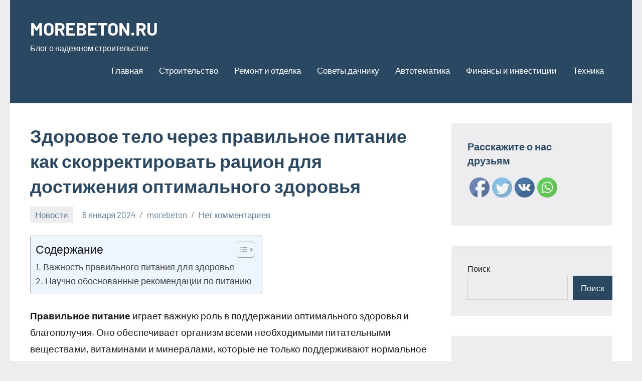

--- FILE ---
content_type: text/html; charset=UTF-8
request_url: https://morebeton.ru/%D0%B7%D0%B4%D0%BE%D1%80%D0%BE%D0%B2%D0%BE%D0%B5-%D1%82%D0%B5%D0%BB%D0%BE-%D1%87%D0%B5%D1%80%D0%B5%D0%B7-%D0%BF%D1%80%D0%B0%D0%B2%D0%B8%D0%BB%D1%8C%D0%BD%D0%BE%D0%B5-%D0%BF%D0%B8%D1%82%D0%B0%D0%BD/
body_size: 23598
content:
<!DOCTYPE html>
<html dir="ltr" lang="ru-RU" prefix="og: https://ogp.me/ns#">

<head>
<meta charset="UTF-8">
<meta name="viewport" content="width=device-width, initial-scale=1">
<link rel="profile" href="http://gmpg.org/xfn/11">

<title>Здоровое тело через правильное питание как скорректировать рацион для достижения оптимального здоровья - MOREBETON.RU</title>

		<!-- All in One SEO 4.8.7 - aioseo.com -->
	<meta name="description" content="Правильное питание играет важную роль в поддержании оптимального здоровья и благополучия. Оно обеспечивает организм всеми необходимыми питательными веществами, витаминами и минералами, которые не только поддерживают нормальное функционирование органов и систем, но и способствуют укреплению иммунитета, снижению риска различных болезней и улучшению общего самочувствия. Здоровое питание должно быть разнообразным и сбалансированным, а также учитывать индивидуальные потребности" />
	<meta name="robots" content="max-image-preview:large" />
	<meta name="author" content="morebeton"/>
	<link rel="canonical" href="https://morebeton.ru/%d0%b7%d0%b4%d0%be%d1%80%d0%be%d0%b2%d0%be%d0%b5-%d1%82%d0%b5%d0%bb%d0%be-%d1%87%d0%b5%d1%80%d0%b5%d0%b7-%d0%bf%d1%80%d0%b0%d0%b2%d0%b8%d0%bb%d1%8c%d0%bd%d0%be%d0%b5-%d0%bf%d0%b8%d1%82%d0%b0%d0%bd/" />
	<meta name="generator" content="All in One SEO (AIOSEO) 4.8.7" />
		<meta property="og:locale" content="ru_RU" />
		<meta property="og:site_name" content="MOREBETON.RU - Блог о надежном строительстве" />
		<meta property="og:type" content="article" />
		<meta property="og:title" content="Здоровое тело через правильное питание как скорректировать рацион для достижения оптимального здоровья - MOREBETON.RU" />
		<meta property="og:description" content="Правильное питание играет важную роль в поддержании оптимального здоровья и благополучия. Оно обеспечивает организм всеми необходимыми питательными веществами, витаминами и минералами, которые не только поддерживают нормальное функционирование органов и систем, но и способствуют укреплению иммунитета, снижению риска различных болезней и улучшению общего самочувствия. Здоровое питание должно быть разнообразным и сбалансированным, а также учитывать индивидуальные потребности" />
		<meta property="og:url" content="https://morebeton.ru/%d0%b7%d0%b4%d0%be%d1%80%d0%be%d0%b2%d0%be%d0%b5-%d1%82%d0%b5%d0%bb%d0%be-%d1%87%d0%b5%d1%80%d0%b5%d0%b7-%d0%bf%d1%80%d0%b0%d0%b2%d0%b8%d0%bb%d1%8c%d0%bd%d0%be%d0%b5-%d0%bf%d0%b8%d1%82%d0%b0%d0%bd/" />
		<meta property="article:published_time" content="2024-01-05T21:13:19+00:00" />
		<meta property="article:modified_time" content="2024-01-05T21:13:19+00:00" />
		<meta name="twitter:card" content="summary_large_image" />
		<meta name="twitter:title" content="Здоровое тело через правильное питание как скорректировать рацион для достижения оптимального здоровья - MOREBETON.RU" />
		<meta name="twitter:description" content="Правильное питание играет важную роль в поддержании оптимального здоровья и благополучия. Оно обеспечивает организм всеми необходимыми питательными веществами, витаминами и минералами, которые не только поддерживают нормальное функционирование органов и систем, но и способствуют укреплению иммунитета, снижению риска различных болезней и улучшению общего самочувствия. Здоровое питание должно быть разнообразным и сбалансированным, а также учитывать индивидуальные потребности" />
		<script type="application/ld+json" class="aioseo-schema">
			{"@context":"https:\/\/schema.org","@graph":[{"@type":"BlogPosting","@id":"https:\/\/morebeton.ru\/%d0%b7%d0%b4%d0%be%d1%80%d0%be%d0%b2%d0%be%d0%b5-%d1%82%d0%b5%d0%bb%d0%be-%d1%87%d0%b5%d1%80%d0%b5%d0%b7-%d0%bf%d1%80%d0%b0%d0%b2%d0%b8%d0%bb%d1%8c%d0%bd%d0%be%d0%b5-%d0%bf%d0%b8%d1%82%d0%b0%d0%bd\/#blogposting","name":"\u0417\u0434\u043e\u0440\u043e\u0432\u043e\u0435 \u0442\u0435\u043b\u043e \u0447\u0435\u0440\u0435\u0437 \u043f\u0440\u0430\u0432\u0438\u043b\u044c\u043d\u043e\u0435 \u043f\u0438\u0442\u0430\u043d\u0438\u0435 \u043a\u0430\u043a \u0441\u043a\u043e\u0440\u0440\u0435\u043a\u0442\u0438\u0440\u043e\u0432\u0430\u0442\u044c \u0440\u0430\u0446\u0438\u043e\u043d \u0434\u043b\u044f \u0434\u043e\u0441\u0442\u0438\u0436\u0435\u043d\u0438\u044f \u043e\u043f\u0442\u0438\u043c\u0430\u043b\u044c\u043d\u043e\u0433\u043e \u0437\u0434\u043e\u0440\u043e\u0432\u044c\u044f - MOREBETON.RU","headline":"\u0417\u0434\u043e\u0440\u043e\u0432\u043e\u0435 \u0442\u0435\u043b\u043e \u0447\u0435\u0440\u0435\u0437 \u043f\u0440\u0430\u0432\u0438\u043b\u044c\u043d\u043e\u0435 \u043f\u0438\u0442\u0430\u043d\u0438\u0435 \u043a\u0430\u043a \u0441\u043a\u043e\u0440\u0440\u0435\u043a\u0442\u0438\u0440\u043e\u0432\u0430\u0442\u044c \u0440\u0430\u0446\u0438\u043e\u043d \u0434\u043b\u044f \u0434\u043e\u0441\u0442\u0438\u0436\u0435\u043d\u0438\u044f \u043e\u043f\u0442\u0438\u043c\u0430\u043b\u044c\u043d\u043e\u0433\u043e \u0437\u0434\u043e\u0440\u043e\u0432\u044c\u044f","author":{"@id":"https:\/\/morebeton.ru\/author\/stroj_mir_ru\/#author"},"publisher":{"@id":"https:\/\/morebeton.ru\/#organization"},"datePublished":"2024-01-06T00:13:19+03:00","dateModified":"2024-01-06T00:13:19+03:00","inLanguage":"ru-RU","mainEntityOfPage":{"@id":"https:\/\/morebeton.ru\/%d0%b7%d0%b4%d0%be%d1%80%d0%be%d0%b2%d0%be%d0%b5-%d1%82%d0%b5%d0%bb%d0%be-%d1%87%d0%b5%d1%80%d0%b5%d0%b7-%d0%bf%d1%80%d0%b0%d0%b2%d0%b8%d0%bb%d1%8c%d0%bd%d0%be%d0%b5-%d0%bf%d0%b8%d1%82%d0%b0%d0%bd\/#webpage"},"isPartOf":{"@id":"https:\/\/morebeton.ru\/%d0%b7%d0%b4%d0%be%d1%80%d0%be%d0%b2%d0%be%d0%b5-%d1%82%d0%b5%d0%bb%d0%be-%d1%87%d0%b5%d1%80%d0%b5%d0%b7-%d0%bf%d1%80%d0%b0%d0%b2%d0%b8%d0%bb%d1%8c%d0%bd%d0%be%d0%b5-%d0%bf%d0%b8%d1%82%d0%b0%d0%bd\/#webpage"},"articleSection":"\u041d\u043e\u0432\u043e\u0441\u0442\u0438"},{"@type":"BreadcrumbList","@id":"https:\/\/morebeton.ru\/%d0%b7%d0%b4%d0%be%d1%80%d0%be%d0%b2%d0%be%d0%b5-%d1%82%d0%b5%d0%bb%d0%be-%d1%87%d0%b5%d1%80%d0%b5%d0%b7-%d0%bf%d1%80%d0%b0%d0%b2%d0%b8%d0%bb%d1%8c%d0%bd%d0%be%d0%b5-%d0%bf%d0%b8%d1%82%d0%b0%d0%bd\/#breadcrumblist","itemListElement":[{"@type":"ListItem","@id":"https:\/\/morebeton.ru#listItem","position":1,"name":"Home","item":"https:\/\/morebeton.ru","nextItem":{"@type":"ListItem","@id":"https:\/\/morebeton.ru\/category\/uncategorised\/#listItem","name":"\u041d\u043e\u0432\u043e\u0441\u0442\u0438"}},{"@type":"ListItem","@id":"https:\/\/morebeton.ru\/category\/uncategorised\/#listItem","position":2,"name":"\u041d\u043e\u0432\u043e\u0441\u0442\u0438","item":"https:\/\/morebeton.ru\/category\/uncategorised\/","nextItem":{"@type":"ListItem","@id":"https:\/\/morebeton.ru\/%d0%b7%d0%b4%d0%be%d1%80%d0%be%d0%b2%d0%be%d0%b5-%d1%82%d0%b5%d0%bb%d0%be-%d1%87%d0%b5%d1%80%d0%b5%d0%b7-%d0%bf%d1%80%d0%b0%d0%b2%d0%b8%d0%bb%d1%8c%d0%bd%d0%be%d0%b5-%d0%bf%d0%b8%d1%82%d0%b0%d0%bd\/#listItem","name":"\u0417\u0434\u043e\u0440\u043e\u0432\u043e\u0435 \u0442\u0435\u043b\u043e \u0447\u0435\u0440\u0435\u0437 \u043f\u0440\u0430\u0432\u0438\u043b\u044c\u043d\u043e\u0435 \u043f\u0438\u0442\u0430\u043d\u0438\u0435 \u043a\u0430\u043a \u0441\u043a\u043e\u0440\u0440\u0435\u043a\u0442\u0438\u0440\u043e\u0432\u0430\u0442\u044c \u0440\u0430\u0446\u0438\u043e\u043d \u0434\u043b\u044f \u0434\u043e\u0441\u0442\u0438\u0436\u0435\u043d\u0438\u044f \u043e\u043f\u0442\u0438\u043c\u0430\u043b\u044c\u043d\u043e\u0433\u043e \u0437\u0434\u043e\u0440\u043e\u0432\u044c\u044f"},"previousItem":{"@type":"ListItem","@id":"https:\/\/morebeton.ru#listItem","name":"Home"}},{"@type":"ListItem","@id":"https:\/\/morebeton.ru\/%d0%b7%d0%b4%d0%be%d1%80%d0%be%d0%b2%d0%be%d0%b5-%d1%82%d0%b5%d0%bb%d0%be-%d1%87%d0%b5%d1%80%d0%b5%d0%b7-%d0%bf%d1%80%d0%b0%d0%b2%d0%b8%d0%bb%d1%8c%d0%bd%d0%be%d0%b5-%d0%bf%d0%b8%d1%82%d0%b0%d0%bd\/#listItem","position":3,"name":"\u0417\u0434\u043e\u0440\u043e\u0432\u043e\u0435 \u0442\u0435\u043b\u043e \u0447\u0435\u0440\u0435\u0437 \u043f\u0440\u0430\u0432\u0438\u043b\u044c\u043d\u043e\u0435 \u043f\u0438\u0442\u0430\u043d\u0438\u0435 \u043a\u0430\u043a \u0441\u043a\u043e\u0440\u0440\u0435\u043a\u0442\u0438\u0440\u043e\u0432\u0430\u0442\u044c \u0440\u0430\u0446\u0438\u043e\u043d \u0434\u043b\u044f \u0434\u043e\u0441\u0442\u0438\u0436\u0435\u043d\u0438\u044f \u043e\u043f\u0442\u0438\u043c\u0430\u043b\u044c\u043d\u043e\u0433\u043e \u0437\u0434\u043e\u0440\u043e\u0432\u044c\u044f","previousItem":{"@type":"ListItem","@id":"https:\/\/morebeton.ru\/category\/uncategorised\/#listItem","name":"\u041d\u043e\u0432\u043e\u0441\u0442\u0438"}}]},{"@type":"Organization","@id":"https:\/\/morebeton.ru\/#organization","name":"MOREBETON.RU","description":"\u0411\u043b\u043e\u0433 \u043e \u043d\u0430\u0434\u0435\u0436\u043d\u043e\u043c \u0441\u0442\u0440\u043e\u0438\u0442\u0435\u043b\u044c\u0441\u0442\u0432\u0435","url":"https:\/\/morebeton.ru\/"},{"@type":"Person","@id":"https:\/\/morebeton.ru\/author\/stroj_mir_ru\/#author","url":"https:\/\/morebeton.ru\/author\/stroj_mir_ru\/","name":"morebeton","image":{"@type":"ImageObject","@id":"https:\/\/morebeton.ru\/%d0%b7%d0%b4%d0%be%d1%80%d0%be%d0%b2%d0%be%d0%b5-%d1%82%d0%b5%d0%bb%d0%be-%d1%87%d0%b5%d1%80%d0%b5%d0%b7-%d0%bf%d1%80%d0%b0%d0%b2%d0%b8%d0%bb%d1%8c%d0%bd%d0%be%d0%b5-%d0%bf%d0%b8%d1%82%d0%b0%d0%bd\/#authorImage","url":"https:\/\/secure.gravatar.com\/avatar\/49928382efbc2d65d1b2979fd85680760a1f8f8fa2b1332d7c01b83e21793eb4?s=96&d=mm&r=g","width":96,"height":96,"caption":"morebeton"}},{"@type":"WebPage","@id":"https:\/\/morebeton.ru\/%d0%b7%d0%b4%d0%be%d1%80%d0%be%d0%b2%d0%be%d0%b5-%d1%82%d0%b5%d0%bb%d0%be-%d1%87%d0%b5%d1%80%d0%b5%d0%b7-%d0%bf%d1%80%d0%b0%d0%b2%d0%b8%d0%bb%d1%8c%d0%bd%d0%be%d0%b5-%d0%bf%d0%b8%d1%82%d0%b0%d0%bd\/#webpage","url":"https:\/\/morebeton.ru\/%d0%b7%d0%b4%d0%be%d1%80%d0%be%d0%b2%d0%be%d0%b5-%d1%82%d0%b5%d0%bb%d0%be-%d1%87%d0%b5%d1%80%d0%b5%d0%b7-%d0%bf%d1%80%d0%b0%d0%b2%d0%b8%d0%bb%d1%8c%d0%bd%d0%be%d0%b5-%d0%bf%d0%b8%d1%82%d0%b0%d0%bd\/","name":"\u0417\u0434\u043e\u0440\u043e\u0432\u043e\u0435 \u0442\u0435\u043b\u043e \u0447\u0435\u0440\u0435\u0437 \u043f\u0440\u0430\u0432\u0438\u043b\u044c\u043d\u043e\u0435 \u043f\u0438\u0442\u0430\u043d\u0438\u0435 \u043a\u0430\u043a \u0441\u043a\u043e\u0440\u0440\u0435\u043a\u0442\u0438\u0440\u043e\u0432\u0430\u0442\u044c \u0440\u0430\u0446\u0438\u043e\u043d \u0434\u043b\u044f \u0434\u043e\u0441\u0442\u0438\u0436\u0435\u043d\u0438\u044f \u043e\u043f\u0442\u0438\u043c\u0430\u043b\u044c\u043d\u043e\u0433\u043e \u0437\u0434\u043e\u0440\u043e\u0432\u044c\u044f - MOREBETON.RU","description":"\u041f\u0440\u0430\u0432\u0438\u043b\u044c\u043d\u043e\u0435 \u043f\u0438\u0442\u0430\u043d\u0438\u0435 \u0438\u0433\u0440\u0430\u0435\u0442 \u0432\u0430\u0436\u043d\u0443\u044e \u0440\u043e\u043b\u044c \u0432 \u043f\u043e\u0434\u0434\u0435\u0440\u0436\u0430\u043d\u0438\u0438 \u043e\u043f\u0442\u0438\u043c\u0430\u043b\u044c\u043d\u043e\u0433\u043e \u0437\u0434\u043e\u0440\u043e\u0432\u044c\u044f \u0438 \u0431\u043b\u0430\u0433\u043e\u043f\u043e\u043b\u0443\u0447\u0438\u044f. \u041e\u043d\u043e \u043e\u0431\u0435\u0441\u043f\u0435\u0447\u0438\u0432\u0430\u0435\u0442 \u043e\u0440\u0433\u0430\u043d\u0438\u0437\u043c \u0432\u0441\u0435\u043c\u0438 \u043d\u0435\u043e\u0431\u0445\u043e\u0434\u0438\u043c\u044b\u043c\u0438 \u043f\u0438\u0442\u0430\u0442\u0435\u043b\u044c\u043d\u044b\u043c\u0438 \u0432\u0435\u0449\u0435\u0441\u0442\u0432\u0430\u043c\u0438, \u0432\u0438\u0442\u0430\u043c\u0438\u043d\u0430\u043c\u0438 \u0438 \u043c\u0438\u043d\u0435\u0440\u0430\u043b\u0430\u043c\u0438, \u043a\u043e\u0442\u043e\u0440\u044b\u0435 \u043d\u0435 \u0442\u043e\u043b\u044c\u043a\u043e \u043f\u043e\u0434\u0434\u0435\u0440\u0436\u0438\u0432\u0430\u044e\u0442 \u043d\u043e\u0440\u043c\u0430\u043b\u044c\u043d\u043e\u0435 \u0444\u0443\u043d\u043a\u0446\u0438\u043e\u043d\u0438\u0440\u043e\u0432\u0430\u043d\u0438\u0435 \u043e\u0440\u0433\u0430\u043d\u043e\u0432 \u0438 \u0441\u0438\u0441\u0442\u0435\u043c, \u043d\u043e \u0438 \u0441\u043f\u043e\u0441\u043e\u0431\u0441\u0442\u0432\u0443\u044e\u0442 \u0443\u043a\u0440\u0435\u043f\u043b\u0435\u043d\u0438\u044e \u0438\u043c\u043c\u0443\u043d\u0438\u0442\u0435\u0442\u0430, \u0441\u043d\u0438\u0436\u0435\u043d\u0438\u044e \u0440\u0438\u0441\u043a\u0430 \u0440\u0430\u0437\u043b\u0438\u0447\u043d\u044b\u0445 \u0431\u043e\u043b\u0435\u0437\u043d\u0435\u0439 \u0438 \u0443\u043b\u0443\u0447\u0448\u0435\u043d\u0438\u044e \u043e\u0431\u0449\u0435\u0433\u043e \u0441\u0430\u043c\u043e\u0447\u0443\u0432\u0441\u0442\u0432\u0438\u044f. \u0417\u0434\u043e\u0440\u043e\u0432\u043e\u0435 \u043f\u0438\u0442\u0430\u043d\u0438\u0435 \u0434\u043e\u043b\u0436\u043d\u043e \u0431\u044b\u0442\u044c \u0440\u0430\u0437\u043d\u043e\u043e\u0431\u0440\u0430\u0437\u043d\u044b\u043c \u0438 \u0441\u0431\u0430\u043b\u0430\u043d\u0441\u0438\u0440\u043e\u0432\u0430\u043d\u043d\u044b\u043c, \u0430 \u0442\u0430\u043a\u0436\u0435 \u0443\u0447\u0438\u0442\u044b\u0432\u0430\u0442\u044c \u0438\u043d\u0434\u0438\u0432\u0438\u0434\u0443\u0430\u043b\u044c\u043d\u044b\u0435 \u043f\u043e\u0442\u0440\u0435\u0431\u043d\u043e\u0441\u0442\u0438","inLanguage":"ru-RU","isPartOf":{"@id":"https:\/\/morebeton.ru\/#website"},"breadcrumb":{"@id":"https:\/\/morebeton.ru\/%d0%b7%d0%b4%d0%be%d1%80%d0%be%d0%b2%d0%be%d0%b5-%d1%82%d0%b5%d0%bb%d0%be-%d1%87%d0%b5%d1%80%d0%b5%d0%b7-%d0%bf%d1%80%d0%b0%d0%b2%d0%b8%d0%bb%d1%8c%d0%bd%d0%be%d0%b5-%d0%bf%d0%b8%d1%82%d0%b0%d0%bd\/#breadcrumblist"},"author":{"@id":"https:\/\/morebeton.ru\/author\/stroj_mir_ru\/#author"},"creator":{"@id":"https:\/\/morebeton.ru\/author\/stroj_mir_ru\/#author"},"datePublished":"2024-01-06T00:13:19+03:00","dateModified":"2024-01-06T00:13:19+03:00"},{"@type":"WebSite","@id":"https:\/\/morebeton.ru\/#website","url":"https:\/\/morebeton.ru\/","name":"MOREBETON.RU","description":"\u0411\u043b\u043e\u0433 \u043e \u043d\u0430\u0434\u0435\u0436\u043d\u043e\u043c \u0441\u0442\u0440\u043e\u0438\u0442\u0435\u043b\u044c\u0441\u0442\u0432\u0435","inLanguage":"ru-RU","publisher":{"@id":"https:\/\/morebeton.ru\/#organization"}}]}
		</script>
		<!-- All in One SEO -->

<link rel="alternate" type="application/rss+xml" title="MOREBETON.RU &raquo; Лента" href="https://morebeton.ru/feed/" />
<link rel="alternate" type="application/rss+xml" title="MOREBETON.RU &raquo; Лента комментариев" href="https://morebeton.ru/comments/feed/" />
<link rel="alternate" type="application/rss+xml" title="MOREBETON.RU &raquo; Лента комментариев к &laquo;Здоровое тело через правильное питание как скорректировать рацион для достижения оптимального здоровья&raquo;" href="https://morebeton.ru/%d0%b7%d0%b4%d0%be%d1%80%d0%be%d0%b2%d0%be%d0%b5-%d1%82%d0%b5%d0%bb%d0%be-%d1%87%d0%b5%d1%80%d0%b5%d0%b7-%d0%bf%d1%80%d0%b0%d0%b2%d0%b8%d0%bb%d1%8c%d0%bd%d0%be%d0%b5-%d0%bf%d0%b8%d1%82%d0%b0%d0%bd/feed/" />
<link rel="alternate" title="oEmbed (JSON)" type="application/json+oembed" href="https://morebeton.ru/wp-json/oembed/1.0/embed?url=https%3A%2F%2Fmorebeton.ru%2F%25d0%25b7%25d0%25b4%25d0%25be%25d1%2580%25d0%25be%25d0%25b2%25d0%25be%25d0%25b5-%25d1%2582%25d0%25b5%25d0%25bb%25d0%25be-%25d1%2587%25d0%25b5%25d1%2580%25d0%25b5%25d0%25b7-%25d0%25bf%25d1%2580%25d0%25b0%25d0%25b2%25d0%25b8%25d0%25bb%25d1%258c%25d0%25bd%25d0%25be%25d0%25b5-%25d0%25bf%25d0%25b8%25d1%2582%25d0%25b0%25d0%25bd%2F" />
<link rel="alternate" title="oEmbed (XML)" type="text/xml+oembed" href="https://morebeton.ru/wp-json/oembed/1.0/embed?url=https%3A%2F%2Fmorebeton.ru%2F%25d0%25b7%25d0%25b4%25d0%25be%25d1%2580%25d0%25be%25d0%25b2%25d0%25be%25d0%25b5-%25d1%2582%25d0%25b5%25d0%25bb%25d0%25be-%25d1%2587%25d0%25b5%25d1%2580%25d0%25b5%25d0%25b7-%25d0%25bf%25d1%2580%25d0%25b0%25d0%25b2%25d0%25b8%25d0%25bb%25d1%258c%25d0%25bd%25d0%25be%25d0%25b5-%25d0%25bf%25d0%25b8%25d1%2582%25d0%25b0%25d0%25bd%2F&#038;format=xml" />
		<!-- This site uses the Google Analytics by MonsterInsights plugin v9.11.1 - Using Analytics tracking - https://www.monsterinsights.com/ -->
							<script src="//www.googletagmanager.com/gtag/js?id=G-QH4T4K0HNJ"  data-cfasync="false" data-wpfc-render="false" type="text/javascript" async></script>
			<script data-cfasync="false" data-wpfc-render="false" type="text/javascript">
				var mi_version = '9.11.1';
				var mi_track_user = true;
				var mi_no_track_reason = '';
								var MonsterInsightsDefaultLocations = {"page_location":"https:\/\/morebeton.ru\/%D0%B7%D0%B4%D0%BE%D1%80%D0%BE%D0%B2%D0%BE%D0%B5-%D1%82%D0%B5%D0%BB%D0%BE-%D1%87%D0%B5%D1%80%D0%B5%D0%B7-%D0%BF%D1%80%D0%B0%D0%B2%D0%B8%D0%BB%D1%8C%D0%BD%D0%BE%D0%B5-%D0%BF%D0%B8%D1%82%D0%B0%D0%BD\/"};
								if ( typeof MonsterInsightsPrivacyGuardFilter === 'function' ) {
					var MonsterInsightsLocations = (typeof MonsterInsightsExcludeQuery === 'object') ? MonsterInsightsPrivacyGuardFilter( MonsterInsightsExcludeQuery ) : MonsterInsightsPrivacyGuardFilter( MonsterInsightsDefaultLocations );
				} else {
					var MonsterInsightsLocations = (typeof MonsterInsightsExcludeQuery === 'object') ? MonsterInsightsExcludeQuery : MonsterInsightsDefaultLocations;
				}

								var disableStrs = [
										'ga-disable-G-QH4T4K0HNJ',
									];

				/* Function to detect opted out users */
				function __gtagTrackerIsOptedOut() {
					for (var index = 0; index < disableStrs.length; index++) {
						if (document.cookie.indexOf(disableStrs[index] + '=true') > -1) {
							return true;
						}
					}

					return false;
				}

				/* Disable tracking if the opt-out cookie exists. */
				if (__gtagTrackerIsOptedOut()) {
					for (var index = 0; index < disableStrs.length; index++) {
						window[disableStrs[index]] = true;
					}
				}

				/* Opt-out function */
				function __gtagTrackerOptout() {
					for (var index = 0; index < disableStrs.length; index++) {
						document.cookie = disableStrs[index] + '=true; expires=Thu, 31 Dec 2099 23:59:59 UTC; path=/';
						window[disableStrs[index]] = true;
					}
				}

				if ('undefined' === typeof gaOptout) {
					function gaOptout() {
						__gtagTrackerOptout();
					}
				}
								window.dataLayer = window.dataLayer || [];

				window.MonsterInsightsDualTracker = {
					helpers: {},
					trackers: {},
				};
				if (mi_track_user) {
					function __gtagDataLayer() {
						dataLayer.push(arguments);
					}

					function __gtagTracker(type, name, parameters) {
						if (!parameters) {
							parameters = {};
						}

						if (parameters.send_to) {
							__gtagDataLayer.apply(null, arguments);
							return;
						}

						if (type === 'event') {
														parameters.send_to = monsterinsights_frontend.v4_id;
							var hookName = name;
							if (typeof parameters['event_category'] !== 'undefined') {
								hookName = parameters['event_category'] + ':' + name;
							}

							if (typeof MonsterInsightsDualTracker.trackers[hookName] !== 'undefined') {
								MonsterInsightsDualTracker.trackers[hookName](parameters);
							} else {
								__gtagDataLayer('event', name, parameters);
							}
							
						} else {
							__gtagDataLayer.apply(null, arguments);
						}
					}

					__gtagTracker('js', new Date());
					__gtagTracker('set', {
						'developer_id.dZGIzZG': true,
											});
					if ( MonsterInsightsLocations.page_location ) {
						__gtagTracker('set', MonsterInsightsLocations);
					}
										__gtagTracker('config', 'G-QH4T4K0HNJ', {"forceSSL":"true","link_attribution":"true"} );
										window.gtag = __gtagTracker;										(function () {
						/* https://developers.google.com/analytics/devguides/collection/analyticsjs/ */
						/* ga and __gaTracker compatibility shim. */
						var noopfn = function () {
							return null;
						};
						var newtracker = function () {
							return new Tracker();
						};
						var Tracker = function () {
							return null;
						};
						var p = Tracker.prototype;
						p.get = noopfn;
						p.set = noopfn;
						p.send = function () {
							var args = Array.prototype.slice.call(arguments);
							args.unshift('send');
							__gaTracker.apply(null, args);
						};
						var __gaTracker = function () {
							var len = arguments.length;
							if (len === 0) {
								return;
							}
							var f = arguments[len - 1];
							if (typeof f !== 'object' || f === null || typeof f.hitCallback !== 'function') {
								if ('send' === arguments[0]) {
									var hitConverted, hitObject = false, action;
									if ('event' === arguments[1]) {
										if ('undefined' !== typeof arguments[3]) {
											hitObject = {
												'eventAction': arguments[3],
												'eventCategory': arguments[2],
												'eventLabel': arguments[4],
												'value': arguments[5] ? arguments[5] : 1,
											}
										}
									}
									if ('pageview' === arguments[1]) {
										if ('undefined' !== typeof arguments[2]) {
											hitObject = {
												'eventAction': 'page_view',
												'page_path': arguments[2],
											}
										}
									}
									if (typeof arguments[2] === 'object') {
										hitObject = arguments[2];
									}
									if (typeof arguments[5] === 'object') {
										Object.assign(hitObject, arguments[5]);
									}
									if ('undefined' !== typeof arguments[1].hitType) {
										hitObject = arguments[1];
										if ('pageview' === hitObject.hitType) {
											hitObject.eventAction = 'page_view';
										}
									}
									if (hitObject) {
										action = 'timing' === arguments[1].hitType ? 'timing_complete' : hitObject.eventAction;
										hitConverted = mapArgs(hitObject);
										__gtagTracker('event', action, hitConverted);
									}
								}
								return;
							}

							function mapArgs(args) {
								var arg, hit = {};
								var gaMap = {
									'eventCategory': 'event_category',
									'eventAction': 'event_action',
									'eventLabel': 'event_label',
									'eventValue': 'event_value',
									'nonInteraction': 'non_interaction',
									'timingCategory': 'event_category',
									'timingVar': 'name',
									'timingValue': 'value',
									'timingLabel': 'event_label',
									'page': 'page_path',
									'location': 'page_location',
									'title': 'page_title',
									'referrer' : 'page_referrer',
								};
								for (arg in args) {
																		if (!(!args.hasOwnProperty(arg) || !gaMap.hasOwnProperty(arg))) {
										hit[gaMap[arg]] = args[arg];
									} else {
										hit[arg] = args[arg];
									}
								}
								return hit;
							}

							try {
								f.hitCallback();
							} catch (ex) {
							}
						};
						__gaTracker.create = newtracker;
						__gaTracker.getByName = newtracker;
						__gaTracker.getAll = function () {
							return [];
						};
						__gaTracker.remove = noopfn;
						__gaTracker.loaded = true;
						window['__gaTracker'] = __gaTracker;
					})();
									} else {
										console.log("");
					(function () {
						function __gtagTracker() {
							return null;
						}

						window['__gtagTracker'] = __gtagTracker;
						window['gtag'] = __gtagTracker;
					})();
									}
			</script>
							<!-- / Google Analytics by MonsterInsights -->
		<style id='wp-img-auto-sizes-contain-inline-css' type='text/css'>
img:is([sizes=auto i],[sizes^="auto," i]){contain-intrinsic-size:3000px 1500px}
/*# sourceURL=wp-img-auto-sizes-contain-inline-css */
</style>
<link rel='stylesheet' id='occasio-theme-fonts-css' href='https://morebeton.ru/wp-content/fonts/b22b0bcbfc7bdd1ea293708c947f01cd.css?ver=20201110' type='text/css' media='all' />
<style id='wp-emoji-styles-inline-css' type='text/css'>

	img.wp-smiley, img.emoji {
		display: inline !important;
		border: none !important;
		box-shadow: none !important;
		height: 1em !important;
		width: 1em !important;
		margin: 0 0.07em !important;
		vertical-align: -0.1em !important;
		background: none !important;
		padding: 0 !important;
	}
/*# sourceURL=wp-emoji-styles-inline-css */
</style>
<style id='wp-block-library-inline-css' type='text/css'>
:root{--wp-block-synced-color:#7a00df;--wp-block-synced-color--rgb:122,0,223;--wp-bound-block-color:var(--wp-block-synced-color);--wp-editor-canvas-background:#ddd;--wp-admin-theme-color:#007cba;--wp-admin-theme-color--rgb:0,124,186;--wp-admin-theme-color-darker-10:#006ba1;--wp-admin-theme-color-darker-10--rgb:0,107,160.5;--wp-admin-theme-color-darker-20:#005a87;--wp-admin-theme-color-darker-20--rgb:0,90,135;--wp-admin-border-width-focus:2px}@media (min-resolution:192dpi){:root{--wp-admin-border-width-focus:1.5px}}.wp-element-button{cursor:pointer}:root .has-very-light-gray-background-color{background-color:#eee}:root .has-very-dark-gray-background-color{background-color:#313131}:root .has-very-light-gray-color{color:#eee}:root .has-very-dark-gray-color{color:#313131}:root .has-vivid-green-cyan-to-vivid-cyan-blue-gradient-background{background:linear-gradient(135deg,#00d084,#0693e3)}:root .has-purple-crush-gradient-background{background:linear-gradient(135deg,#34e2e4,#4721fb 50%,#ab1dfe)}:root .has-hazy-dawn-gradient-background{background:linear-gradient(135deg,#faaca8,#dad0ec)}:root .has-subdued-olive-gradient-background{background:linear-gradient(135deg,#fafae1,#67a671)}:root .has-atomic-cream-gradient-background{background:linear-gradient(135deg,#fdd79a,#004a59)}:root .has-nightshade-gradient-background{background:linear-gradient(135deg,#330968,#31cdcf)}:root .has-midnight-gradient-background{background:linear-gradient(135deg,#020381,#2874fc)}:root{--wp--preset--font-size--normal:16px;--wp--preset--font-size--huge:42px}.has-regular-font-size{font-size:1em}.has-larger-font-size{font-size:2.625em}.has-normal-font-size{font-size:var(--wp--preset--font-size--normal)}.has-huge-font-size{font-size:var(--wp--preset--font-size--huge)}.has-text-align-center{text-align:center}.has-text-align-left{text-align:left}.has-text-align-right{text-align:right}.has-fit-text{white-space:nowrap!important}#end-resizable-editor-section{display:none}.aligncenter{clear:both}.items-justified-left{justify-content:flex-start}.items-justified-center{justify-content:center}.items-justified-right{justify-content:flex-end}.items-justified-space-between{justify-content:space-between}.screen-reader-text{border:0;clip-path:inset(50%);height:1px;margin:-1px;overflow:hidden;padding:0;position:absolute;width:1px;word-wrap:normal!important}.screen-reader-text:focus{background-color:#ddd;clip-path:none;color:#444;display:block;font-size:1em;height:auto;left:5px;line-height:normal;padding:15px 23px 14px;text-decoration:none;top:5px;width:auto;z-index:100000}html :where(.has-border-color){border-style:solid}html :where([style*=border-top-color]){border-top-style:solid}html :where([style*=border-right-color]){border-right-style:solid}html :where([style*=border-bottom-color]){border-bottom-style:solid}html :where([style*=border-left-color]){border-left-style:solid}html :where([style*=border-width]){border-style:solid}html :where([style*=border-top-width]){border-top-style:solid}html :where([style*=border-right-width]){border-right-style:solid}html :where([style*=border-bottom-width]){border-bottom-style:solid}html :where([style*=border-left-width]){border-left-style:solid}html :where(img[class*=wp-image-]){height:auto;max-width:100%}:where(figure){margin:0 0 1em}html :where(.is-position-sticky){--wp-admin--admin-bar--position-offset:var(--wp-admin--admin-bar--height,0px)}@media screen and (max-width:600px){html :where(.is-position-sticky){--wp-admin--admin-bar--position-offset:0px}}

/*# sourceURL=wp-block-library-inline-css */
</style><style id='wp-block-archives-inline-css' type='text/css'>
.wp-block-archives{box-sizing:border-box}.wp-block-archives-dropdown label{display:block}
/*# sourceURL=https://morebeton.ru/wp-includes/blocks/archives/style.min.css */
</style>
<style id='wp-block-heading-inline-css' type='text/css'>
h1:where(.wp-block-heading).has-background,h2:where(.wp-block-heading).has-background,h3:where(.wp-block-heading).has-background,h4:where(.wp-block-heading).has-background,h5:where(.wp-block-heading).has-background,h6:where(.wp-block-heading).has-background{padding:1.25em 2.375em}h1.has-text-align-left[style*=writing-mode]:where([style*=vertical-lr]),h1.has-text-align-right[style*=writing-mode]:where([style*=vertical-rl]),h2.has-text-align-left[style*=writing-mode]:where([style*=vertical-lr]),h2.has-text-align-right[style*=writing-mode]:where([style*=vertical-rl]),h3.has-text-align-left[style*=writing-mode]:where([style*=vertical-lr]),h3.has-text-align-right[style*=writing-mode]:where([style*=vertical-rl]),h4.has-text-align-left[style*=writing-mode]:where([style*=vertical-lr]),h4.has-text-align-right[style*=writing-mode]:where([style*=vertical-rl]),h5.has-text-align-left[style*=writing-mode]:where([style*=vertical-lr]),h5.has-text-align-right[style*=writing-mode]:where([style*=vertical-rl]),h6.has-text-align-left[style*=writing-mode]:where([style*=vertical-lr]),h6.has-text-align-right[style*=writing-mode]:where([style*=vertical-rl]){rotate:180deg}
/*# sourceURL=https://morebeton.ru/wp-includes/blocks/heading/style.min.css */
</style>
<style id='wp-block-latest-posts-inline-css' type='text/css'>
.wp-block-latest-posts{box-sizing:border-box}.wp-block-latest-posts.alignleft{margin-right:2em}.wp-block-latest-posts.alignright{margin-left:2em}.wp-block-latest-posts.wp-block-latest-posts__list{list-style:none}.wp-block-latest-posts.wp-block-latest-posts__list li{clear:both;overflow-wrap:break-word}.wp-block-latest-posts.is-grid{display:flex;flex-wrap:wrap}.wp-block-latest-posts.is-grid li{margin:0 1.25em 1.25em 0;width:100%}@media (min-width:600px){.wp-block-latest-posts.columns-2 li{width:calc(50% - .625em)}.wp-block-latest-posts.columns-2 li:nth-child(2n){margin-right:0}.wp-block-latest-posts.columns-3 li{width:calc(33.33333% - .83333em)}.wp-block-latest-posts.columns-3 li:nth-child(3n){margin-right:0}.wp-block-latest-posts.columns-4 li{width:calc(25% - .9375em)}.wp-block-latest-posts.columns-4 li:nth-child(4n){margin-right:0}.wp-block-latest-posts.columns-5 li{width:calc(20% - 1em)}.wp-block-latest-posts.columns-5 li:nth-child(5n){margin-right:0}.wp-block-latest-posts.columns-6 li{width:calc(16.66667% - 1.04167em)}.wp-block-latest-posts.columns-6 li:nth-child(6n){margin-right:0}}:root :where(.wp-block-latest-posts.is-grid){padding:0}:root :where(.wp-block-latest-posts.wp-block-latest-posts__list){padding-left:0}.wp-block-latest-posts__post-author,.wp-block-latest-posts__post-date{display:block;font-size:.8125em}.wp-block-latest-posts__post-excerpt,.wp-block-latest-posts__post-full-content{margin-bottom:1em;margin-top:.5em}.wp-block-latest-posts__featured-image a{display:inline-block}.wp-block-latest-posts__featured-image img{height:auto;max-width:100%;width:auto}.wp-block-latest-posts__featured-image.alignleft{float:left;margin-right:1em}.wp-block-latest-posts__featured-image.alignright{float:right;margin-left:1em}.wp-block-latest-posts__featured-image.aligncenter{margin-bottom:1em;text-align:center}
/*# sourceURL=https://morebeton.ru/wp-includes/blocks/latest-posts/style.min.css */
</style>
<style id='wp-block-search-inline-css' type='text/css'>
.wp-block-search__button{margin-left:10px;word-break:normal}.wp-block-search__button.has-icon{line-height:0}.wp-block-search__button svg{height:1.25em;min-height:24px;min-width:24px;width:1.25em;fill:currentColor;vertical-align:text-bottom}:where(.wp-block-search__button){border:1px solid #ccc;padding:6px 10px}.wp-block-search__inside-wrapper{display:flex;flex:auto;flex-wrap:nowrap;max-width:100%}.wp-block-search__label{width:100%}.wp-block-search.wp-block-search__button-only .wp-block-search__button{box-sizing:border-box;display:flex;flex-shrink:0;justify-content:center;margin-left:0;max-width:100%}.wp-block-search.wp-block-search__button-only .wp-block-search__inside-wrapper{min-width:0!important;transition-property:width}.wp-block-search.wp-block-search__button-only .wp-block-search__input{flex-basis:100%;transition-duration:.3s}.wp-block-search.wp-block-search__button-only.wp-block-search__searchfield-hidden,.wp-block-search.wp-block-search__button-only.wp-block-search__searchfield-hidden .wp-block-search__inside-wrapper{overflow:hidden}.wp-block-search.wp-block-search__button-only.wp-block-search__searchfield-hidden .wp-block-search__input{border-left-width:0!important;border-right-width:0!important;flex-basis:0;flex-grow:0;margin:0;min-width:0!important;padding-left:0!important;padding-right:0!important;width:0!important}:where(.wp-block-search__input){appearance:none;border:1px solid #949494;flex-grow:1;font-family:inherit;font-size:inherit;font-style:inherit;font-weight:inherit;letter-spacing:inherit;line-height:inherit;margin-left:0;margin-right:0;min-width:3rem;padding:8px;text-decoration:unset!important;text-transform:inherit}:where(.wp-block-search__button-inside .wp-block-search__inside-wrapper){background-color:#fff;border:1px solid #949494;box-sizing:border-box;padding:4px}:where(.wp-block-search__button-inside .wp-block-search__inside-wrapper) .wp-block-search__input{border:none;border-radius:0;padding:0 4px}:where(.wp-block-search__button-inside .wp-block-search__inside-wrapper) .wp-block-search__input:focus{outline:none}:where(.wp-block-search__button-inside .wp-block-search__inside-wrapper) :where(.wp-block-search__button){padding:4px 8px}.wp-block-search.aligncenter .wp-block-search__inside-wrapper{margin:auto}.wp-block[data-align=right] .wp-block-search.wp-block-search__button-only .wp-block-search__inside-wrapper{float:right}
/*# sourceURL=https://morebeton.ru/wp-includes/blocks/search/style.min.css */
</style>
<style id='wp-block-group-inline-css' type='text/css'>
.wp-block-group{box-sizing:border-box}:where(.wp-block-group.wp-block-group-is-layout-constrained){position:relative}
/*# sourceURL=https://morebeton.ru/wp-includes/blocks/group/style.min.css */
</style>
<style id='global-styles-inline-css' type='text/css'>
:root{--wp--preset--aspect-ratio--square: 1;--wp--preset--aspect-ratio--4-3: 4/3;--wp--preset--aspect-ratio--3-4: 3/4;--wp--preset--aspect-ratio--3-2: 3/2;--wp--preset--aspect-ratio--2-3: 2/3;--wp--preset--aspect-ratio--16-9: 16/9;--wp--preset--aspect-ratio--9-16: 9/16;--wp--preset--color--black: #000000;--wp--preset--color--cyan-bluish-gray: #abb8c3;--wp--preset--color--white: #ffffff;--wp--preset--color--pale-pink: #f78da7;--wp--preset--color--vivid-red: #cf2e2e;--wp--preset--color--luminous-vivid-orange: #ff6900;--wp--preset--color--luminous-vivid-amber: #fcb900;--wp--preset--color--light-green-cyan: #7bdcb5;--wp--preset--color--vivid-green-cyan: #00d084;--wp--preset--color--pale-cyan-blue: #8ed1fc;--wp--preset--color--vivid-cyan-blue: #0693e3;--wp--preset--color--vivid-purple: #9b51e0;--wp--preset--color--primary: #2a4861;--wp--preset--color--secondary: #5d7b94;--wp--preset--color--tertiary: #90aec7;--wp--preset--color--accent: #60945d;--wp--preset--color--highlight: #915d94;--wp--preset--color--light-gray: #ededef;--wp--preset--color--gray: #84848f;--wp--preset--color--dark-gray: #24242f;--wp--preset--gradient--vivid-cyan-blue-to-vivid-purple: linear-gradient(135deg,rgb(6,147,227) 0%,rgb(155,81,224) 100%);--wp--preset--gradient--light-green-cyan-to-vivid-green-cyan: linear-gradient(135deg,rgb(122,220,180) 0%,rgb(0,208,130) 100%);--wp--preset--gradient--luminous-vivid-amber-to-luminous-vivid-orange: linear-gradient(135deg,rgb(252,185,0) 0%,rgb(255,105,0) 100%);--wp--preset--gradient--luminous-vivid-orange-to-vivid-red: linear-gradient(135deg,rgb(255,105,0) 0%,rgb(207,46,46) 100%);--wp--preset--gradient--very-light-gray-to-cyan-bluish-gray: linear-gradient(135deg,rgb(238,238,238) 0%,rgb(169,184,195) 100%);--wp--preset--gradient--cool-to-warm-spectrum: linear-gradient(135deg,rgb(74,234,220) 0%,rgb(151,120,209) 20%,rgb(207,42,186) 40%,rgb(238,44,130) 60%,rgb(251,105,98) 80%,rgb(254,248,76) 100%);--wp--preset--gradient--blush-light-purple: linear-gradient(135deg,rgb(255,206,236) 0%,rgb(152,150,240) 100%);--wp--preset--gradient--blush-bordeaux: linear-gradient(135deg,rgb(254,205,165) 0%,rgb(254,45,45) 50%,rgb(107,0,62) 100%);--wp--preset--gradient--luminous-dusk: linear-gradient(135deg,rgb(255,203,112) 0%,rgb(199,81,192) 50%,rgb(65,88,208) 100%);--wp--preset--gradient--pale-ocean: linear-gradient(135deg,rgb(255,245,203) 0%,rgb(182,227,212) 50%,rgb(51,167,181) 100%);--wp--preset--gradient--electric-grass: linear-gradient(135deg,rgb(202,248,128) 0%,rgb(113,206,126) 100%);--wp--preset--gradient--midnight: linear-gradient(135deg,rgb(2,3,129) 0%,rgb(40,116,252) 100%);--wp--preset--font-size--small: 16px;--wp--preset--font-size--medium: 24px;--wp--preset--font-size--large: 36px;--wp--preset--font-size--x-large: 42px;--wp--preset--font-size--extra-large: 48px;--wp--preset--font-size--huge: 64px;--wp--preset--spacing--20: 0.44rem;--wp--preset--spacing--30: 0.67rem;--wp--preset--spacing--40: 1rem;--wp--preset--spacing--50: 1.5rem;--wp--preset--spacing--60: 2.25rem;--wp--preset--spacing--70: 3.38rem;--wp--preset--spacing--80: 5.06rem;--wp--preset--shadow--natural: 6px 6px 9px rgba(0, 0, 0, 0.2);--wp--preset--shadow--deep: 12px 12px 50px rgba(0, 0, 0, 0.4);--wp--preset--shadow--sharp: 6px 6px 0px rgba(0, 0, 0, 0.2);--wp--preset--shadow--outlined: 6px 6px 0px -3px rgb(255, 255, 255), 6px 6px rgb(0, 0, 0);--wp--preset--shadow--crisp: 6px 6px 0px rgb(0, 0, 0);}:where(.is-layout-flex){gap: 0.5em;}:where(.is-layout-grid){gap: 0.5em;}body .is-layout-flex{display: flex;}.is-layout-flex{flex-wrap: wrap;align-items: center;}.is-layout-flex > :is(*, div){margin: 0;}body .is-layout-grid{display: grid;}.is-layout-grid > :is(*, div){margin: 0;}:where(.wp-block-columns.is-layout-flex){gap: 2em;}:where(.wp-block-columns.is-layout-grid){gap: 2em;}:where(.wp-block-post-template.is-layout-flex){gap: 1.25em;}:where(.wp-block-post-template.is-layout-grid){gap: 1.25em;}.has-black-color{color: var(--wp--preset--color--black) !important;}.has-cyan-bluish-gray-color{color: var(--wp--preset--color--cyan-bluish-gray) !important;}.has-white-color{color: var(--wp--preset--color--white) !important;}.has-pale-pink-color{color: var(--wp--preset--color--pale-pink) !important;}.has-vivid-red-color{color: var(--wp--preset--color--vivid-red) !important;}.has-luminous-vivid-orange-color{color: var(--wp--preset--color--luminous-vivid-orange) !important;}.has-luminous-vivid-amber-color{color: var(--wp--preset--color--luminous-vivid-amber) !important;}.has-light-green-cyan-color{color: var(--wp--preset--color--light-green-cyan) !important;}.has-vivid-green-cyan-color{color: var(--wp--preset--color--vivid-green-cyan) !important;}.has-pale-cyan-blue-color{color: var(--wp--preset--color--pale-cyan-blue) !important;}.has-vivid-cyan-blue-color{color: var(--wp--preset--color--vivid-cyan-blue) !important;}.has-vivid-purple-color{color: var(--wp--preset--color--vivid-purple) !important;}.has-black-background-color{background-color: var(--wp--preset--color--black) !important;}.has-cyan-bluish-gray-background-color{background-color: var(--wp--preset--color--cyan-bluish-gray) !important;}.has-white-background-color{background-color: var(--wp--preset--color--white) !important;}.has-pale-pink-background-color{background-color: var(--wp--preset--color--pale-pink) !important;}.has-vivid-red-background-color{background-color: var(--wp--preset--color--vivid-red) !important;}.has-luminous-vivid-orange-background-color{background-color: var(--wp--preset--color--luminous-vivid-orange) !important;}.has-luminous-vivid-amber-background-color{background-color: var(--wp--preset--color--luminous-vivid-amber) !important;}.has-light-green-cyan-background-color{background-color: var(--wp--preset--color--light-green-cyan) !important;}.has-vivid-green-cyan-background-color{background-color: var(--wp--preset--color--vivid-green-cyan) !important;}.has-pale-cyan-blue-background-color{background-color: var(--wp--preset--color--pale-cyan-blue) !important;}.has-vivid-cyan-blue-background-color{background-color: var(--wp--preset--color--vivid-cyan-blue) !important;}.has-vivid-purple-background-color{background-color: var(--wp--preset--color--vivid-purple) !important;}.has-black-border-color{border-color: var(--wp--preset--color--black) !important;}.has-cyan-bluish-gray-border-color{border-color: var(--wp--preset--color--cyan-bluish-gray) !important;}.has-white-border-color{border-color: var(--wp--preset--color--white) !important;}.has-pale-pink-border-color{border-color: var(--wp--preset--color--pale-pink) !important;}.has-vivid-red-border-color{border-color: var(--wp--preset--color--vivid-red) !important;}.has-luminous-vivid-orange-border-color{border-color: var(--wp--preset--color--luminous-vivid-orange) !important;}.has-luminous-vivid-amber-border-color{border-color: var(--wp--preset--color--luminous-vivid-amber) !important;}.has-light-green-cyan-border-color{border-color: var(--wp--preset--color--light-green-cyan) !important;}.has-vivid-green-cyan-border-color{border-color: var(--wp--preset--color--vivid-green-cyan) !important;}.has-pale-cyan-blue-border-color{border-color: var(--wp--preset--color--pale-cyan-blue) !important;}.has-vivid-cyan-blue-border-color{border-color: var(--wp--preset--color--vivid-cyan-blue) !important;}.has-vivid-purple-border-color{border-color: var(--wp--preset--color--vivid-purple) !important;}.has-vivid-cyan-blue-to-vivid-purple-gradient-background{background: var(--wp--preset--gradient--vivid-cyan-blue-to-vivid-purple) !important;}.has-light-green-cyan-to-vivid-green-cyan-gradient-background{background: var(--wp--preset--gradient--light-green-cyan-to-vivid-green-cyan) !important;}.has-luminous-vivid-amber-to-luminous-vivid-orange-gradient-background{background: var(--wp--preset--gradient--luminous-vivid-amber-to-luminous-vivid-orange) !important;}.has-luminous-vivid-orange-to-vivid-red-gradient-background{background: var(--wp--preset--gradient--luminous-vivid-orange-to-vivid-red) !important;}.has-very-light-gray-to-cyan-bluish-gray-gradient-background{background: var(--wp--preset--gradient--very-light-gray-to-cyan-bluish-gray) !important;}.has-cool-to-warm-spectrum-gradient-background{background: var(--wp--preset--gradient--cool-to-warm-spectrum) !important;}.has-blush-light-purple-gradient-background{background: var(--wp--preset--gradient--blush-light-purple) !important;}.has-blush-bordeaux-gradient-background{background: var(--wp--preset--gradient--blush-bordeaux) !important;}.has-luminous-dusk-gradient-background{background: var(--wp--preset--gradient--luminous-dusk) !important;}.has-pale-ocean-gradient-background{background: var(--wp--preset--gradient--pale-ocean) !important;}.has-electric-grass-gradient-background{background: var(--wp--preset--gradient--electric-grass) !important;}.has-midnight-gradient-background{background: var(--wp--preset--gradient--midnight) !important;}.has-small-font-size{font-size: var(--wp--preset--font-size--small) !important;}.has-medium-font-size{font-size: var(--wp--preset--font-size--medium) !important;}.has-large-font-size{font-size: var(--wp--preset--font-size--large) !important;}.has-x-large-font-size{font-size: var(--wp--preset--font-size--x-large) !important;}
/*# sourceURL=global-styles-inline-css */
</style>

<style id='classic-theme-styles-inline-css' type='text/css'>
/*! This file is auto-generated */
.wp-block-button__link{color:#fff;background-color:#32373c;border-radius:9999px;box-shadow:none;text-decoration:none;padding:calc(.667em + 2px) calc(1.333em + 2px);font-size:1.125em}.wp-block-file__button{background:#32373c;color:#fff;text-decoration:none}
/*# sourceURL=/wp-includes/css/classic-themes.min.css */
</style>
<link rel='stylesheet' id='contact-form-7-css' href='https://morebeton.ru/wp-content/plugins/contact-form-7/includes/css/styles.css?ver=5.7.6' type='text/css' media='all' />
<link rel='stylesheet' id='SFSImainCss-css' href='https://morebeton.ru/wp-content/plugins/ultimate-social-media-icons/css/sfsi-style.css?ver=2.8.1' type='text/css' media='all' />
<link rel='stylesheet' id='ez-toc-css' href='https://morebeton.ru/wp-content/plugins/easy-table-of-contents/assets/css/screen.min.css?ver=2.0.48' type='text/css' media='all' />
<style id='ez-toc-inline-css' type='text/css'>
div#ez-toc-container p.ez-toc-title {font-size: 120%;}div#ez-toc-container p.ez-toc-title {font-weight: 500;}div#ez-toc-container ul li {font-size: 95%;}div#ez-toc-container nav ul ul li ul li {font-size: 90%!important;}
.ez-toc-container-direction {direction: ltr;}.ez-toc-counter ul{counter-reset: item;}.ez-toc-counter nav ul li a::before {content: counters(item, ".", decimal) ". ";display: inline-block;counter-increment: item;flex-grow: 0;flex-shrink: 0;margin-right: .2em; float: left;}.ez-toc-widget-direction {direction: ltr;}.ez-toc-widget-container ul{counter-reset: item;}.ez-toc-widget-container nav ul li a::before {content: counters(item, ".", decimal) ". ";display: inline-block;counter-increment: item;flex-grow: 0;flex-shrink: 0;margin-right: .2em; float: left;}
/*# sourceURL=ez-toc-inline-css */
</style>
<link rel='stylesheet' id='occasio-stylesheet-css' href='https://morebeton.ru/wp-content/themes/occasio/style.css?ver=1.1.3' type='text/css' media='all' />
<script type="text/javascript" src="https://morebeton.ru/wp-content/plugins/wp-yandex-metrika/assets/YmEc.min.js?ver=1.1.8" id="wp-yandex-metrika_YmEc-js"></script>
<script type="text/javascript" src="https://morebeton.ru/wp-includes/js/jquery/jquery.min.js?ver=3.7.1" id="jquery-core-js"></script>
<script type="text/javascript" src="https://morebeton.ru/wp-includes/js/jquery/jquery-migrate.min.js?ver=3.4.1" id="jquery-migrate-js"></script>
<script type="text/javascript" src="https://morebeton.ru/wp-content/plugins/wp-yandex-metrika/assets/frontend.min.js?ver=1.1.8" id="wp-yandex-metrika_frontend-js"></script>
<script type="text/javascript" id="wp-yandex-metrika_frontend-js-after">
/* <![CDATA[ */
(function(){window.wpym.counters = JSON.parse('[{"number":"96155279","webvisor":0}]');window.wpym.targets = JSON.parse('[]');})();
//# sourceURL=wp-yandex-metrika_frontend-js-after
/* ]]> */
</script>
<script type="text/javascript" src="https://morebeton.ru/wp-content/plugins/google-analytics-for-wordpress/assets/js/frontend-gtag.min.js?ver=9.11.1" id="monsterinsights-frontend-script-js" async="async" data-wp-strategy="async"></script>
<script data-cfasync="false" data-wpfc-render="false" type="text/javascript" id='monsterinsights-frontend-script-js-extra'>/* <![CDATA[ */
var monsterinsights_frontend = {"js_events_tracking":"true","download_extensions":"doc,pdf,ppt,zip,xls,docx,pptx,xlsx","inbound_paths":"[{\"path\":\"\\\/go\\\/\",\"label\":\"affiliate\"},{\"path\":\"\\\/recommend\\\/\",\"label\":\"affiliate\"}]","home_url":"https:\/\/morebeton.ru","hash_tracking":"false","v4_id":"G-QH4T4K0HNJ"};/* ]]> */
</script>
<script type="text/javascript" id="ez-toc-scroll-scriptjs-js-after">
/* <![CDATA[ */
jQuery(document).ready(function(){document.querySelectorAll(".ez-toc-section").forEach(t=>{t.setAttribute("ez-toc-data-id","#"+decodeURI(t.getAttribute("id")))}),jQuery("a.ez-toc-link").click(function(){let t=jQuery(this).attr("href"),e=jQuery("#wpadminbar"),i=0;30>30&&(i=30),e.length&&(i+=e.height()),jQuery('[ez-toc-data-id="'+decodeURI(t)+'"]').length>0&&(i=jQuery('[ez-toc-data-id="'+decodeURI(t)+'"]').offset().top-i),jQuery("html, body").animate({scrollTop:i},500)})});
//# sourceURL=ez-toc-scroll-scriptjs-js-after
/* ]]> */
</script>
<script type="text/javascript" src="https://morebeton.ru/wp-content/themes/occasio/assets/js/svgxuse.min.js?ver=1.2.6" id="svgxuse-js"></script>
<link rel="https://api.w.org/" href="https://morebeton.ru/wp-json/" /><link rel="alternate" title="JSON" type="application/json" href="https://morebeton.ru/wp-json/wp/v2/posts/1095" /><link rel="EditURI" type="application/rsd+xml" title="RSD" href="https://morebeton.ru/xmlrpc.php?rsd" />
<meta name="generator" content="WordPress 6.9" />
<link rel='shortlink' href='https://morebeton.ru/?p=1095' />
<meta name="follow.[base64]" content="Q0CZFKubvP6fGpKuHM0s"/><meta name="verification" content="f612c7d25f5690ad41496fcfdbf8d1" />        <!-- Yandex.Metrica counter -->
        <script type="text/javascript">
            (function (m, e, t, r, i, k, a) {
                m[i] = m[i] || function () {
                    (m[i].a = m[i].a || []).push(arguments)
                };
                m[i].l = 1 * new Date();
                k = e.createElement(t), a = e.getElementsByTagName(t)[0], k.async = 1, k.src = r, a.parentNode.insertBefore(k, a)
            })
            (window, document, "script", "https://mc.yandex.ru/metrika/tag.js", "ym");

            ym("96155279", "init", {
                clickmap: true,
                trackLinks: true,
                accurateTrackBounce: true,
                webvisor: false,
                ecommerce: "dataLayer",
                params: {
                    __ym: {
                        "ymCmsPlugin": {
                            "cms": "wordpress",
                            "cmsVersion":"6.9",
                            "pluginVersion": "1.1.8",
                            "ymCmsRip": "1296223520"
                        }
                    }
                }
            });
        </script>
        <!-- /Yandex.Metrica counter -->
        <link rel="icon" href="https://morebeton.ru/wp-content/uploads/2024/01/cropped-icons8-строительство-100-1-32x32.png" sizes="32x32" />
<link rel="icon" href="https://morebeton.ru/wp-content/uploads/2024/01/cropped-icons8-строительство-100-1-192x192.png" sizes="192x192" />
<link rel="apple-touch-icon" href="https://morebeton.ru/wp-content/uploads/2024/01/cropped-icons8-строительство-100-1-180x180.png" />
<meta name="msapplication-TileImage" content="https://morebeton.ru/wp-content/uploads/2024/01/cropped-icons8-строительство-100-1-270x270.png" />
</head>

<body class="wp-singular post-template-default single single-post postid-1095 single-format-standard wp-embed-responsive wp-theme-occasio sfsi_actvite_theme_default centered-theme-layout has-sidebar is-blog-page">

	
	<div id="page" class="site">
		<a class="skip-link screen-reader-text" href="#content">Перейти к содержимому</a>

		
		<header id="masthead" class="site-header" role="banner">

			<div class="header-main">

				
				
<div class="site-branding">

	
			<p class="site-title"><a href="https://morebeton.ru/" rel="home">MOREBETON.RU</a></p>

				
			<p class="site-description">Блог о надежном строительстве</p>

			
</div><!-- .site-branding -->

				

	<button class="primary-menu-toggle menu-toggle" aria-controls="primary-menu" aria-expanded="false" >
		<svg class="icon icon-menu" aria-hidden="true" role="img"> <use xlink:href="https://morebeton.ru/wp-content/themes/occasio/assets/icons/genericons-neue.svg#menu"></use> </svg><svg class="icon icon-close" aria-hidden="true" role="img"> <use xlink:href="https://morebeton.ru/wp-content/themes/occasio/assets/icons/genericons-neue.svg#close"></use> </svg>		<span class="menu-toggle-text">Меню</span>
	</button>

	<div class="primary-navigation">

		<nav id="site-navigation" class="main-navigation"  role="navigation" aria-label="Основное меню">

			<ul id="primary-menu" class="menu"><li id="menu-item-802" class="menu-item menu-item-type-custom menu-item-object-custom menu-item-home menu-item-802"><a href="https://morebeton.ru/">Главная</a></li>
<li id="menu-item-808" class="menu-item menu-item-type-taxonomy menu-item-object-category menu-item-808"><a href="https://morebeton.ru/category/stroim-dom-sami/">Строительство</a></li>
<li id="menu-item-807" class="menu-item menu-item-type-taxonomy menu-item-object-category menu-item-807"><a href="https://morebeton.ru/category/remont-i-otdelka/">Ремонт и отделка</a></li>
<li id="menu-item-805" class="menu-item menu-item-type-taxonomy menu-item-object-category menu-item-805"><a href="https://morebeton.ru/category/dacha-uchastok/">Советы дачнику</a></li>
<li id="menu-item-804" class="menu-item menu-item-type-taxonomy menu-item-object-category menu-item-804"><a href="https://morebeton.ru/category/garazh-i-avto/">Автотематика</a></li>
<li id="menu-item-803" class="menu-item menu-item-type-taxonomy menu-item-object-category menu-item-803"><a href="https://morebeton.ru/category/biznes-sovetnik/">Финансы и инвестиции</a></li>
<li id="menu-item-806" class="menu-item menu-item-type-taxonomy menu-item-object-category menu-item-806"><a href="https://morebeton.ru/category/kak-vybrat-gadzhet/">Техника</a></li>
</ul>		</nav><!-- #site-navigation -->

	</div><!-- .primary-navigation -->



			</div><!-- .header-main -->

		</header><!-- #masthead -->

		
		
		<div id="content" class="site-content">

			<main id="main" class="site-main" role="main">

				
				
<article id="post-1095" class="post-1095 post type-post status-publish format-standard hentry category-uncategorised">

	
	<header class="post-header entry-header">

		<h1 class="post-title entry-title">Здоровое тело через правильное питание как скорректировать рацион для достижения оптимального здоровья</h1>
		<div class="entry-meta"><div class="entry-categories"> <ul class="post-categories">
	<li><a href="https://morebeton.ru/category/uncategorised/" rel="category tag">Новости</a></li></ul></div><span class="posted-on"><a href="https://morebeton.ru/%d0%b7%d0%b4%d0%be%d1%80%d0%be%d0%b2%d0%be%d0%b5-%d1%82%d0%b5%d0%bb%d0%be-%d1%87%d0%b5%d1%80%d0%b5%d0%b7-%d0%bf%d1%80%d0%b0%d0%b2%d0%b8%d0%bb%d1%8c%d0%bd%d0%be%d0%b5-%d0%bf%d0%b8%d1%82%d0%b0%d0%bd/" rel="bookmark"><time class="entry-date published updated" datetime="2024-01-06T00:13:19+03:00">6 января 2024</time></a></span><span class="posted-by"> <span class="author vcard"><a class="url fn n" href="https://morebeton.ru/author/stroj_mir_ru/" title="Посмотреть все записи morebeton" rel="author">morebeton</a></span></span><span class="entry-comments"> <a href="https://morebeton.ru/%d0%b7%d0%b4%d0%be%d1%80%d0%be%d0%b2%d0%be%d0%b5-%d1%82%d0%b5%d0%bb%d0%be-%d1%87%d0%b5%d1%80%d0%b5%d0%b7-%d0%bf%d1%80%d0%b0%d0%b2%d0%b8%d0%bb%d1%8c%d0%bd%d0%be%d0%b5-%d0%bf%d0%b8%d1%82%d0%b0%d0%bd/#respond">Нет комментариев</a></span></div>
		
	</header><!-- .entry-header -->

	
<div class="entry-content">

	<div id="ez-toc-container" class="ez-toc-v2_0_48 counter-hierarchy ez-toc-counter ez-toc-light-blue ez-toc-container-direction">
<div class="ez-toc-title-container">
<p class="ez-toc-title">Содержание</p>
<span class="ez-toc-title-toggle"><a href="#" class="ez-toc-pull-right ez-toc-btn ez-toc-btn-xs ez-toc-btn-default ez-toc-toggle" aria-label="ez-toc-toggle-icon-1"><label for="item-697a54e4dc60e" aria-label="Table of Content"><span style="display: flex;align-items: center;width: 35px;height: 30px;justify-content: center;direction:ltr;"><svg style="fill: #999;color:#999" xmlns="http://www.w3.org/2000/svg" class="list-377408" width="20px" height="20px" viewBox="0 0 24 24" fill="none"><path d="M6 6H4v2h2V6zm14 0H8v2h12V6zM4 11h2v2H4v-2zm16 0H8v2h12v-2zM4 16h2v2H4v-2zm16 0H8v2h12v-2z" fill="currentColor"></path></svg><svg style="fill: #999;color:#999" class="arrow-unsorted-368013" xmlns="http://www.w3.org/2000/svg" width="10px" height="10px" viewBox="0 0 24 24" version="1.2" baseProfile="tiny"><path d="M18.2 9.3l-6.2-6.3-6.2 6.3c-.2.2-.3.4-.3.7s.1.5.3.7c.2.2.4.3.7.3h11c.3 0 .5-.1.7-.3.2-.2.3-.5.3-.7s-.1-.5-.3-.7zM5.8 14.7l6.2 6.3 6.2-6.3c.2-.2.3-.5.3-.7s-.1-.5-.3-.7c-.2-.2-.4-.3-.7-.3h-11c-.3 0-.5.1-.7.3-.2.2-.3.5-.3.7s.1.5.3.7z"/></svg></span></label><input  type="checkbox" id="item-697a54e4dc60e"></a></span></div>
<nav><ul class='ez-toc-list ez-toc-list-level-1 ' ><li class='ez-toc-page-1 ez-toc-heading-level-2'><a class="ez-toc-link ez-toc-heading-1" href="#%D0%92%D0%B0%D0%B6%D0%BD%D0%BE%D1%81%D1%82%D1%8C_%D0%BF%D1%80%D0%B0%D0%B2%D0%B8%D0%BB%D1%8C%D0%BD%D0%BE%D0%B3%D0%BE_%D0%BF%D0%B8%D1%82%D0%B0%D0%BD%D0%B8%D1%8F_%D0%B4%D0%BB%D1%8F_%D0%B7%D0%B4%D0%BE%D1%80%D0%BE%D0%B2%D1%8C%D1%8F" title="Важность правильного питания для здоровья">Важность правильного питания для здоровья</a></li><li class='ez-toc-page-1 ez-toc-heading-level-2'><a class="ez-toc-link ez-toc-heading-2" href="#%D0%9D%D0%B0%D1%83%D1%87%D0%BD%D0%BE_%D0%BE%D0%B1%D0%BE%D1%81%D0%BD%D0%BE%D0%B2%D0%B0%D0%BD%D0%BD%D1%8B%D0%B5_%D1%80%D0%B5%D0%BA%D0%BE%D0%BC%D0%B5%D0%BD%D0%B4%D0%B0%D1%86%D0%B8%D0%B8_%D0%BF%D0%BE_%D0%BF%D0%B8%D1%82%D0%B0%D0%BD%D0%B8%D1%8E" title="Научно обоснованные рекомендации по питанию">Научно обоснованные рекомендации по питанию</a></li></ul></nav></div>
<p><strong>Правильное питание</strong> играет важную роль в поддержании оптимального здоровья и благополучия. Оно обеспечивает организм всеми необходимыми питательными веществами, витаминами и минералами, которые не только поддерживают нормальное функционирование органов и систем, но и способствуют укреплению иммунитета, снижению риска различных болезней и улучшению общего самочувствия.</p>
<p><em>Здоровое питание</em> должно быть разнообразным и сбалансированным, а также учитывать индивидуальные потребности каждого человека. Основной составляющей правильной диеты являются свежие овощи и фрукты, цельнозерновые продукты, морепродукты, молочные продукты низкой жирности, белки (мясо, рыба, яйца, бобовые) и здоровые жиры (растительные масла, орехи, семена).</p>
<p>Важно также <strong>избегать излишнего потребления</strong> таких продуктов, как сахар, соль и насыщенные жиры, которые могут способствовать развитию сердечно-сосудистых заболеваний, ожирения и других проблем со здоровьем. Регулярное употребление в пищу высококачественных продуктов, богатых антиоксидантами и другими полезными веществами, поможет снизить риск развития хронических заболеваний и сохранить хорошее самочувствие на долгие годы.</p>
<h2><span class="ez-toc-section" id="%D0%92%D0%B0%D0%B6%D0%BD%D0%BE%D1%81%D1%82%D1%8C_%D0%BF%D1%80%D0%B0%D0%B2%D0%B8%D0%BB%D1%8C%D0%BD%D0%BE%D0%B3%D0%BE_%D0%BF%D0%B8%D1%82%D0%B0%D0%BD%D0%B8%D1%8F_%D0%B4%D0%BB%D1%8F_%D0%B7%D0%B4%D0%BE%D1%80%D0%BE%D0%B2%D1%8C%D1%8F"></span>Важность правильного питания для здоровья<span class="ez-toc-section-end"></span></h2>
<p>Правильное питание включает в себя употребление разнообразных продуктов из всех групп пищевых веществ. Это включает витамины, минералы, белки, жиры и углеводы, которые организм нуждается для своего функционирования. Такое питание помогает поддерживать здоровый вес, предотвращать развитие различных заболеваний и улучшать работу иммунной системы.</p>
<p>Неправильное питание, напротив, может привести к различным проблемам со здоровьем. Недостаток нужных питательных веществ может вызвать развитие дефицитных состояний, таких как анемия или недостаточность витаминов. Избыток жиров и сахаров в рационе может привести к ожирению и развитию метаболического синдрома. Поэтому важно следить за качеством и количеством потребляемой пищи.</p>
<p>В связи с тем, что питание является одним из основных факторов, влияющих на здоровье, важно обращать внимание на то, что мы едим. Здоровое питание должно включать свежие овощи и фрукты, цельные зерна, нежирные белки и здоровые жиры. Ограничение потребления сахаров, соли и насыщенных жиров также играет важную роль в поддержании здорового образа жизни. Помимо этого, необходимо обеспечить достаточное потребление воды и физическую активность.</p>
<p>Правильное питание является ключевым фактором для поддержания оптимального здоровья и превентивы различных заболеваний. Регулярное придерживание здорового рациона может помочь укрепить иммунитет, улучшить настроение, повысить энергию и снизить риск развития хронических заболеваний. Поэтому следует обращать особое внимание на важность правильного питания и вносить его в свою повседневную жизнь.</p>
<h2><span class="ez-toc-section" id="%D0%9D%D0%B0%D1%83%D1%87%D0%BD%D0%BE_%D0%BE%D0%B1%D0%BE%D1%81%D0%BD%D0%BE%D0%B2%D0%B0%D0%BD%D0%BD%D1%8B%D0%B5_%D1%80%D0%B5%D0%BA%D0%BE%D0%BC%D0%B5%D0%BD%D0%B4%D0%B0%D1%86%D0%B8%D0%B8_%D0%BF%D0%BE_%D0%BF%D0%B8%D1%82%D0%B0%D0%BD%D0%B8%D1%8E"></span>Научно обоснованные рекомендации по питанию<span class="ez-toc-section-end"></span></h2>
<p>Правильное питание играет важнейшую роль в поддержании нашего здоровья и благополучия. Научные исследования показывают, что определенные пищевые привычки могут влиять на риск развития различных заболеваний и помочь поддерживать оптимальное состояние организма.</p>
<p>Акцентирование на разнообразных продуктах является ключевым принципом здорового питания. Включение в рацион пищи из различных групп пищевых продуктов обеспечивает получение всех необходимых питательных веществ. Рацион должен включать большое количество фруктов, овощей, злаков, бобовых, нежирных молочных продуктов, рыбы и орехов, а также взять на заметку умеренное употребление мяса и насыщенных жиров. Это поможет обеспечить организм необходимыми витаминами, минералами, антиоксидантами и волокнами, а также снизить риск различных заболеваний, включая сердечно-сосудистые заболевания, диабет и ожирение.</p>
<p>Одновременно с тем, определенные продукты и ингредиенты следует ограничить. Избегайте или снизьте потребление пищи, содержащей большое количество сахара, соли и насыщенных жиров. Исследования показывают, что диета, богатая этиконечными продуктами и несбалансированных питательных веществ, может быть связана с развитием ожирения, диабета, сердечно-сосудистых и других заболеваний.</p>
<p>Процесс приготовления пищи также имеет значение. Приготовление пищи путем жарки или глубокой обжарки может привести к образованию вредных веществ. Предпочитайте варку, запекание или гриль для сохранения питательных веществ и уменьшения вредных воздействий на организм.</p>
<p>Не забывайте также о регулярном употреблении воды. Вода помогает поддерживать правильную работу органов и метаболических процессов, а также обеспечивает увлажнение кожи и хорошее самочувствие.</p>
<p>Ниже представлены научно обоснованные рекомендации по питанию, которые помогут вам сделать правильный выбор продуктов и следовать здоровому образу жизни:</p>
<ul>
<li>Предпочитайте свежие и натуральные продукты, избегайте пищи с добавленными консервантами и искусственными красителями.</li>
<li>Увеличьте потребление фруктов и овощей различных цветов, чтобы получить витамины, минералы и антиоксиданты.</li>
<li>Выбирайте нежирные и обезжиренные молочные продукты для обеспечения необходимого содержания кальция и других питательных веществ.</li>
<li>Уменьшите потребление насыщенных жиров, заменив их полиненасыщенными и мононенасыщенными жирами, содержащимися в рыбе, орехах и растительных маслах.</li>
<li>Ограничьте употребление соли и сахара, используйте специи и травы для добавления вкуса в пищу.</li>
<li>Полнометражные продукты, такие как цельнозерновой хлеб, овсянка и рис, являются предпочтительными перед продуктами из белой муки и быстрозаваривающихся круп.</li>
<li>Умеренно потребляйте мясо, предпочитая птицу и рыбу, а также заменяйте его белковыми источниками растительного происхождения, такими как бобы и соевые продукты.</li>
<li>Пейте достаточное количество воды в течение дня, чтобы поддерживать гидратацию и нормальное функционирование организма.</li>
</ul>
<p>Следуя этим рекомендациям, вы можете научиться правильно питаться и поддерживать оптимальное здоровье на долгое время.</p>
	
</div><!-- .entry-content -->


</article>

	<nav class="navigation post-navigation" aria-label="Записи">
		<h2 class="screen-reader-text">Навигация по записям</h2>
		<div class="nav-links"><div class="nav-previous"><a href="https://morebeton.ru/%d0%b7%d0%b4%d0%be%d1%80%d0%be%d0%b2%d0%be%d0%b5-%d1%82%d0%b5%d0%bb%d0%be-%d1%87%d0%b5%d1%80%d0%b5%d0%b7-%d0%bc%d0%b5%d0%b4%d0%b8%d1%82%d0%b0%d1%86%d0%b8%d1%8e-%d0%be%d1%81%d0%bd%d0%be%d0%b2%d1%8b/" rel="prev"><span class="nav-link-text">Предыдущая запись</span><h3 class="entry-title">Здоровое тело через медитацию &#8211; основы и полезные практики для душевного и физического здоровья</h3></a></div><div class="nav-next"><a href="https://morebeton.ru/%d0%b7%d0%b4%d0%be%d1%80%d0%be%d0%b2%d0%be%d0%b5-%d1%82%d0%b5%d0%bb%d0%be-%d1%87%d0%b5%d1%80%d0%b5%d0%b7-%d0%bf%d1%80%d0%b0%d0%b2%d0%b8%d0%bb%d1%8c%d0%bd%d0%be%d0%b5-%d0%b4%d1%8b%d1%85%d0%b0%d0%bd/" rel="next"><span class="nav-link-text">Следующая запись</span><h3 class="entry-title">Здоровое тело через правильное дыхание &#8211; как использовать дыхательные техники для улучшения самочувствия</h3></a></div></div>
	</nav>
<div id="comments" class="comments-area">

		<div id="respond" class="comment-respond">
		<h3 id="reply-title" class="comment-reply-title">Добавить комментарий <small><a rel="nofollow" id="cancel-comment-reply-link" href="/%D0%B7%D0%B4%D0%BE%D1%80%D0%BE%D0%B2%D0%BE%D0%B5-%D1%82%D0%B5%D0%BB%D0%BE-%D1%87%D0%B5%D1%80%D0%B5%D0%B7-%D0%BF%D1%80%D0%B0%D0%B2%D0%B8%D0%BB%D1%8C%D0%BD%D0%BE%D0%B5-%D0%BF%D0%B8%D1%82%D0%B0%D0%BD/#respond" style="display:none;">Отменить ответ</a></small></h3><p class="must-log-in">Для отправки комментария вам необходимо <a href="https://morebeton.ru/yupve/?redirect_to=https%3A%2F%2Fmorebeton.ru%2F%25d0%25b7%25d0%25b4%25d0%25be%25d1%2580%25d0%25be%25d0%25b2%25d0%25be%25d0%25b5-%25d1%2582%25d0%25b5%25d0%25bb%25d0%25be-%25d1%2587%25d0%25b5%25d1%2580%25d0%25b5%25d0%25b7-%25d0%25bf%25d1%2580%25d0%25b0%25d0%25b2%25d0%25b8%25d0%25bb%25d1%258c%25d0%25bd%25d0%25be%25d0%25b5-%25d0%25bf%25d0%25b8%25d1%2582%25d0%25b0%25d0%25bd%2F">авторизоваться</a>.</p>	</div><!-- #respond -->
	
</div><!-- #comments -->

		</main><!-- #main -->

		
	<section id="secondary" class="sidebar widget-area" role="complementary">

		<div id="sfsi-widget-2" class="widget sfsi"><h3 class="widget-title">Расскажите о нас друзьям</h3>		<div class="sfsi_widget" data-position="widget" style="display:flex;flex-wrap:wrap;justify-content: left">
			<div id='sfsi_wDiv'></div>
			<div class="norm_row sfsi_wDiv "  style="width:225px;position:absolute;;text-align:left"><div style='width:40px; height:40px;margin-left:5px;margin-bottom:5px; ' class='sfsi_wicons shuffeldiv ' ><div class='inerCnt'><a class=' sficn' data-effect='' target='_blank' rel='noopener'  href='' id='sfsiid_facebook_icon' style='width:40px;height:40px;opacity:1;'  ><img data-pin-nopin='true' alt='Facebook' title='Facebook' src='https://morebeton.ru/wp-content/plugins/ultimate-social-media-icons/images/icons_theme/default/default_facebook.png' width='40' height='40' style='' class='sfcm sfsi_wicon ' data-effect=''   /></a><div class="sfsi_tool_tip_2 fb_tool_bdr sfsiTlleft" style="opacity:0;z-index:-1;" id="sfsiid_facebook"><span class="bot_arow bot_fb_arow"></span><div class="sfsi_inside"><div  class='icon3'><a target='_blank' rel='noopener' href='https://www.facebook.com/sharer/sharer.php?u=https://morebeton.ru/%D0%B7%D0%B4%D0%BE%D1%80%D0%BE%D0%B2%D0%BE%D0%B5-%D1%82%D0%B5%D0%BB%D0%BE-%D1%87%D0%B5%D1%80%D0%B5%D0%B7-%D0%BF%D1%80%D0%B0%D0%B2%D0%B8%D0%BB%D1%8C%D0%BD%D0%BE%D0%B5-%D0%BF%D0%B8%D1%82%D0%B0%D0%BD' style='display:inline-block;'  > <img class='sfsi_wicon'  data-pin-nopin='true' alt='fb-share-icon' title='Facebook Share' src='https://morebeton.ru/wp-content/plugins/ultimate-social-media-icons/images/share_icons/fb_icons/en_US.svg' /></a></div></div></div></div></div><div style='width:40px; height:40px;margin-left:5px;margin-bottom:5px; ' class='sfsi_wicons shuffeldiv ' ><div class='inerCnt'><a class=' sficn' data-effect='' target='_blank' rel='noopener'  href='' id='sfsiid_twitter_icon' style='width:40px;height:40px;opacity:1;'  ><img data-pin-nopin='true' alt='Twitter' title='Twitter' src='https://morebeton.ru/wp-content/plugins/ultimate-social-media-icons/images/icons_theme/default/default_twitter.png' width='40' height='40' style='' class='sfcm sfsi_wicon ' data-effect=''   /></a><div class="sfsi_tool_tip_2 twt_tool_bdr sfsiTlleft" style="opacity:0;z-index:-1;" id="sfsiid_twitter"><span class="bot_arow bot_twt_arow"></span><div class="sfsi_inside"><div  class='icon2'><div class='sf_twiter' style='display: inline-block;vertical-align: middle;width: auto;'>
						<a target='_blank' rel='noopener' href='https://twitter.com/intent/tweet?text=Hey%2C+check+out+this+cool+site+I+found%3A+www.yourname.com+%23Topic+via%40my_twitter_name+https://morebeton.ru/%D0%B7%D0%B4%D0%BE%D1%80%D0%BE%D0%B2%D0%BE%D0%B5-%D1%82%D0%B5%D0%BB%D0%BE-%D1%87%D0%B5%D1%80%D0%B5%D0%B7-%D0%BF%D1%80%D0%B0%D0%B2%D0%B8%D0%BB%D1%8C%D0%BD%D0%BE%D0%B5-%D0%BF%D0%B8%D1%82%D0%B0%D0%BD' style='display:inline-block' >
							<img data-pin-nopin= true class='sfsi_wicon' src='https://morebeton.ru/wp-content/plugins/ultimate-social-media-icons/images/share_icons/Twitter_Tweet/en_US_Tweet.svg' alt='Tweet' title='Tweet' >
						</a>
					</div></div></div></div></div></div><div style='width:40px; height:40px;margin-left:5px;margin-bottom:5px; ' class='sfsi_wicons shuffeldiv ' ><div class='inerCnt'><a class=' sficn' data-effect='' target='_blank' rel='noopener'  href='https://vk.com/share.php?url=https://morebeton.ru/%D0%B7%D0%B4%D0%BE%D1%80%D0%BE%D0%B2%D0%BE%D0%B5-%D1%82%D0%B5%D0%BB%D0%BE-%D1%87%D0%B5%D1%80%D0%B5%D0%B7-%D0%BF%D1%80%D0%B0%D0%B2%D0%B8%D0%BB%D1%8C%D0%BD%D0%BE%D0%B5-%D0%BF%D0%B8%D1%82%D0%B0%D0%BD/'  style='width:40px;height:40px;opacity:1;'  ><img data-pin-nopin='true' alt='VK' title='VK' src='https://morebeton.ru/wp-content/plugins/ultimate-social-media-icons/images/icons_theme/default/default_vk.png' width='40' height='40' style='' class='sfcm sfsi_wicon ' data-effect=''   /></a></div></div><div style='width:40px; height:40px;margin-left:5px;margin-bottom:5px; ' class='sfsi_wicons shuffeldiv ' ><div class='inerCnt'><a class=' sficn' data-effect='' target='_blank' rel='noopener'  href='https://api.whatsapp.com/send?text=https://morebeton.ru/%d0%b7%d0%b4%d0%be%d1%80%d0%be%d0%b2%d0%be%d0%b5-%d1%82%d0%b5%d0%bb%d0%be-%d1%87%d0%b5%d1%80%d0%b5%d0%b7-%d0%bf%d1%80%d0%b0%d0%b2%d0%b8%d0%bb%d1%8c%d0%bd%d0%be%d0%b5-%d0%bf%d0%b8%d1%82%d0%b0%d0%bd/' id='sfsiid_whatsapp_icon' style='width:40px;height:40px;opacity:1;'  ><img data-pin-nopin='true' alt='WhatsApp' title='WhatsApp' src='https://morebeton.ru/wp-content/plugins/ultimate-social-media-icons/images/icons_theme/default/default_whatsapp.png' width='40' height='40' style='' class='sfcm sfsi_wicon ' data-effect=''   /></a></div></div></div ><div id="sfsi_holder" class="sfsi_holders" style="position: relative; float: left;width:100%;z-index:-1;"></div ><script>window.addEventListener("sfsi_functions_loaded", function()
			{
				if (typeof sfsi_widget_set == "function") {
					sfsi_widget_set();
				}
			}); </script>			<div style="clear: both;"></div>
		</div>
	</div><div id="block-2" class="widget widget_block widget_search"><form role="search" method="get" action="https://morebeton.ru/" class="wp-block-search__button-outside wp-block-search__text-button wp-block-search"    ><label class="wp-block-search__label" for="wp-block-search__input-1" >Поиск</label><div class="wp-block-search__inside-wrapper" ><input class="wp-block-search__input" id="wp-block-search__input-1" placeholder="" value="" type="search" name="s" required /><button aria-label="Поиск" class="wp-block-search__button wp-element-button" type="submit" >Поиск</button></div></form> </div><div id="block-3" class="widget widget_block"><div class="wp-block-group"><div class="wp-block-group__inner-container is-layout-flow wp-block-group-is-layout-flow"><h2 class="wp-block-heading">Популярные статьи</h2><ul class="wp-block-latest-posts__list wp-block-latest-posts"><li><a class="wp-block-latest-posts__post-title" href="https://morebeton.ru/zdorove-i-sport-klyuch-k-aktivnoj-i-dolgoj-zhizni/">Здоровье и спорт: ключ к активной и долгой жизни</a></li>
<li><a class="wp-block-latest-posts__post-title" href="https://morebeton.ru/zasor-trub-prochistka-v-ekaterinburge-ot-kompanii-truba-delo/">Засор труб: прочистка в Екатеринбурге от компании «Труба-дело»</a></li>
<li><a class="wp-block-latest-posts__post-title" href="https://morebeton.ru/malye-arhitekturnye-formy-ot-svetholl-estetika-i-funkczionalnost-v-gorodskom-prostranstve/">Малые архитектурные формы от SvetHoll: Эстетика и функциональность в городском пространстве</a></li>
<li><a class="wp-block-latest-posts__post-title" href="https://morebeton.ru/reestr-nrs-kupit-vnesti-ili-proverit-speczialista-v-habarovske-s-pomoshhyu-strojyurist/">Реестр НРС: купить, внести или проверить специалиста в Хабаровске с помощью СтройЮрист</a></li>
<li><a class="wp-block-latest-posts__post-title" href="https://morebeton.ru/dek-elektro-intellektualnye-elektroresheniya-dlya-b2b-prevratite-energiyu-v-pribyl/">&#8220;ДЭК-Электро&#8221;: интеллектуальные электрорешения для B2B – превратите энергию в прибыль</a></li>
</ul></div></div></div><div id="block-5" class="widget widget_block"><div class="wp-block-group"><div class="wp-block-group__inner-container is-layout-flow wp-block-group-is-layout-flow"><h2 class="wp-block-heading">Архив</h2><ul class="wp-block-archives-list wp-block-archives">	<li><a href='https://morebeton.ru/2025/11/'>Ноябрь 2025</a></li>
	<li><a href='https://morebeton.ru/2025/07/'>Июль 2025</a></li>
	<li><a href='https://morebeton.ru/2025/06/'>Июнь 2025</a></li>
	<li><a href='https://morebeton.ru/2025/05/'>Май 2025</a></li>
	<li><a href='https://morebeton.ru/2025/03/'>Март 2025</a></li>
	<li><a href='https://morebeton.ru/2024/10/'>Октябрь 2024</a></li>
	<li><a href='https://morebeton.ru/2024/07/'>Июль 2024</a></li>
	<li><a href='https://morebeton.ru/2024/06/'>Июнь 2024</a></li>
	<li><a href='https://morebeton.ru/2024/04/'>Апрель 2024</a></li>
	<li><a href='https://morebeton.ru/2024/03/'>Март 2024</a></li>
	<li><a href='https://morebeton.ru/2024/02/'>Февраль 2024</a></li>
	<li><a href='https://morebeton.ru/2024/01/'>Январь 2024</a></li>
	<li><a href='https://morebeton.ru/2023/12/'>Декабрь 2023</a></li>
	<li><a href='https://morebeton.ru/2023/11/'>Ноябрь 2023</a></li>
	<li><a href='https://morebeton.ru/2023/10/'>Октябрь 2023</a></li>
	<li><a href='https://morebeton.ru/2023/09/'>Сентябрь 2023</a></li>
	<li><a href='https://morebeton.ru/2023/08/'>Август 2023</a></li>
	<li><a href='https://morebeton.ru/2023/07/'>Июль 2023</a></li>
	<li><a href='https://morebeton.ru/2023/06/'>Июнь 2023</a></li>
	<li><a href='https://morebeton.ru/2023/05/'>Май 2023</a></li>
	<li><a href='https://morebeton.ru/2023/04/'>Апрель 2023</a></li>
	<li><a href='https://morebeton.ru/2023/03/'>Март 2023</a></li>
	<li><a href='https://morebeton.ru/2023/02/'>Февраль 2023</a></li>
	<li><a href='https://morebeton.ru/2023/01/'>Январь 2023</a></li>
	<li><a href='https://morebeton.ru/2022/12/'>Декабрь 2022</a></li>
	<li><a href='https://morebeton.ru/2022/11/'>Ноябрь 2022</a></li>
	<li><a href='https://morebeton.ru/2022/10/'>Октябрь 2022</a></li>
	<li><a href='https://morebeton.ru/2022/09/'>Сентябрь 2022</a></li>
	<li><a href='https://morebeton.ru/2022/08/'>Август 2022</a></li>
	<li><a href='https://morebeton.ru/2022/06/'>Июнь 2022</a></li>
	<li><a href='https://morebeton.ru/2022/05/'>Май 2022</a></li>
	<li><a href='https://morebeton.ru/2022/04/'>Апрель 2022</a></li>
	<li><a href='https://morebeton.ru/2022/03/'>Март 2022</a></li>
	<li><a href='https://morebeton.ru/2022/02/'>Февраль 2022</a></li>
	<li><a href='https://morebeton.ru/2022/01/'>Январь 2022</a></li>
	<li><a href='https://morebeton.ru/2020/12/'>Декабрь 2020</a></li>
	<li><a href='https://morebeton.ru/2020/06/'>Июнь 2020</a></li>
	<li><a href='https://morebeton.ru/2020/05/'>Май 2020</a></li>
	<li><a href='https://morebeton.ru/2019/12/'>Декабрь 2019</a></li>
	<li><a href='https://morebeton.ru/2018/10/'>Октябрь 2018</a></li>
	<li><a href='https://morebeton.ru/2018/09/'>Сентябрь 2018</a></li>
	<li><a href='https://morebeton.ru/2017/10/'>Октябрь 2017</a></li>
	<li><a href='https://morebeton.ru/2017/06/'>Июнь 2017</a></li>
	<li><a href='https://morebeton.ru/2017/05/'>Май 2017</a></li>
	<li><a href='https://morebeton.ru/2017/03/'>Март 2017</a></li>
	<li><a href='https://morebeton.ru/2017/02/'>Февраль 2017</a></li>
	<li><a href='https://morebeton.ru/2012/07/'>Июль 2012</a></li>
</ul></div></div></div>
	</section><!-- #secondary -->

	
	</div><!-- #content -->

	
	<div class="footer-wrap">

		
		<footer id="colophon" class="site-footer">

						
	<div id="footer-line" class="site-info">

				
			<span class="footer-text">
				2023<a href="https://morebeton.ru/t.html">.</a> 
			</span>

					
			<span class="credit-link">
				Тема WordPress: Occasio от ThemeZee.			</span>

			
	</div>

	
		</footer><!-- #colophon -->

	</div>

	
</div><!-- #page -->

            <noscript>
                <div>
                    <img src="https://mc.yandex.ru/watch/96155279" style="position:absolute; left:-9999px;" alt=""/>
                </div>
            </noscript>
            <script type="speculationrules">
{"prefetch":[{"source":"document","where":{"and":[{"href_matches":"/*"},{"not":{"href_matches":["/wp-*.php","/wp-admin/*","/wp-content/uploads/*","/wp-content/*","/wp-content/plugins/*","/wp-content/themes/occasio/*","/*\\?(.+)"]}},{"not":{"selector_matches":"a[rel~=\"nofollow\"]"}},{"not":{"selector_matches":".no-prefetch, .no-prefetch a"}}]},"eagerness":"conservative"}]}
</script>
			<!--facebook like and share js -->
			<div id="fb-root"></div>
			<script>
				(function(d, s, id) {
					var js, fjs = d.getElementsByTagName(s)[0];
					if (d.getElementById(id)) return;
					js = d.createElement(s);
					js.id = id;
					js.src = "//connect.facebook.net/en_US/sdk.js#xfbml=1&version=v2.5";
					fjs.parentNode.insertBefore(js, fjs);
				}(document, 'script', 'facebook-jssdk'));
			</script>
		<script>
window.addEventListener('sfsi_functions_loaded', function() {
    if (typeof sfsi_responsive_toggle == 'function') {
        sfsi_responsive_toggle(0);
        // console.log('sfsi_responsive_toggle');

    }
})
</script>
    <script>
        window.addEventListener('sfsi_functions_loaded', function() {
            if (typeof sfsi_plugin_version == 'function') {
                sfsi_plugin_version(2.77);
            }
        });

        function sfsi_processfurther(ref) {
            var feed_id = '[base64]';
            var feedtype = 8;
            var email = jQuery(ref).find('input[name="email"]').val();
            var filter = /^([a-zA-Z0-9_\.\-])+\@(([a-zA-Z0-9\-])+\.)+([a-zA-Z0-9]{2,4})+$/;
            if ((email != "Enter your email") && (filter.test(email))) {
                if (feedtype == "8") {
                    var url = "https://api.follow.it/subscription-form/" + feed_id + "/" + feedtype;
                    window.open(url, "popupwindow", "scrollbars=yes,width=1080,height=760");
                    return true;
                }
            } else {
                alert("Please enter email address");
                jQuery(ref).find('input[name="email"]').focus();
                return false;
            }
        }
    </script>
    <style type="text/css" aria-selected="true">
        .sfsi_subscribe_Popinner {
            width: 100% !important;

            height: auto !important;

            padding: 18px 0px !important;

            background-color: #ffffff !important;
        }
        .sfsi_subscribe_Popinner form {
            margin: 0 20px !important;
        }
        .sfsi_subscribe_Popinner h5 {
            font-family: Helvetica,Arial,sans-serif !important;

            font-weight: bold !important;

            color: #000000 !important;

            font-size: 16px !important;

            text-align: center !important;
            margin: 0 0 10px !important;
            padding: 0 !important;
        }
        .sfsi_subscription_form_field {
            margin: 5px 0 !important;
            width: 100% !important;
            display: inline-flex;
            display: -webkit-inline-flex;
        }

        .sfsi_subscription_form_field input {
            width: 100% !important;
            padding: 10px 0px !important;
        }

        .sfsi_subscribe_Popinner input[type=email] {
            font-family: Helvetica,Arial,sans-serif !important;

            font-style: normal !important;

            color:  !important;

            font-size: 14px !important;

            text-align: center !important;
        }

        .sfsi_subscribe_Popinner input[type=email]::-webkit-input-placeholder {

            font-family: Helvetica,Arial,sans-serif !important;

            font-style: normal !important;

            color:  !important;

            font-size: 14px !important;

            text-align: center !important;
        }
        .sfsi_subscribe_Popinner input[type=email]:-moz-placeholder {
            /* Firefox 18- */

            font-family: Helvetica,Arial,sans-serif !important;

            font-style: normal !important;

            color:  !important;

            font-size: 14px !important;

            text-align: center !important;

        }

        .sfsi_subscribe_Popinner input[type=email]::-moz-placeholder {
            /* Firefox 19+ */
            font-family: Helvetica,Arial,sans-serif !important;

            font-style: normal !important;

            color:  !important;

            font-size: 14px !important;

            text-align: center !important;

        }

        .sfsi_subscribe_Popinner input[type=email]:-ms-input-placeholder {
            font-family: Helvetica,Arial,sans-serif !important;

            font-style: normal !important;

            color:  !important;

            font-size: 14px !important;

            text-align: center !important;
        }

        .sfsi_subscribe_Popinner input[type=submit] {
            font-family: Helvetica,Arial,sans-serif !important;

            font-weight: bold !important;

            color: #000000 !important;

            font-size: 16px !important;

            text-align: center !important;

            background-color: #dedede !important;
        }

        .sfsi_shortcode_container {
            float: left;
        }

        .sfsi_shortcode_container .norm_row .sfsi_wDiv {
            position: relative !important;
        }

        .sfsi_shortcode_container .sfsi_holders {
            display: none;
        }

            </style>

<script type="text/javascript" src="https://morebeton.ru/wp-content/plugins/wp-yandex-metrika/assets/contactFormSeven.min.js?ver=1.1.8" id="wp-yandex-metrika_contact-form-7-js"></script>
<script type="text/javascript" src="https://morebeton.ru/wp-content/plugins/contact-form-7/includes/swv/js/index.js?ver=5.7.6" id="swv-js"></script>
<script type="text/javascript" id="contact-form-7-js-extra">
/* <![CDATA[ */
var wpcf7 = {"api":{"root":"https://morebeton.ru/wp-json/","namespace":"contact-form-7/v1"},"cached":"1"};
//# sourceURL=contact-form-7-js-extra
/* ]]> */
</script>
<script type="text/javascript" src="https://morebeton.ru/wp-content/plugins/contact-form-7/includes/js/index.js?ver=5.7.6" id="contact-form-7-js"></script>
<script type="text/javascript" src="https://morebeton.ru/wp-includes/js/jquery/ui/core.min.js?ver=1.13.3" id="jquery-ui-core-js"></script>
<script type="text/javascript" src="https://morebeton.ru/wp-content/plugins/ultimate-social-media-icons/js/shuffle/modernizr.custom.min.js?ver=6.9" id="SFSIjqueryModernizr-js"></script>
<script type="text/javascript" src="https://morebeton.ru/wp-content/plugins/ultimate-social-media-icons/js/shuffle/jquery.shuffle.min.js?ver=6.9" id="SFSIjqueryShuffle-js"></script>
<script type="text/javascript" src="https://morebeton.ru/wp-content/plugins/ultimate-social-media-icons/js/shuffle/random-shuffle-min.js?ver=6.9" id="SFSIjqueryrandom-shuffle-js"></script>
<script type="text/javascript" id="SFSICustomJs-js-extra">
/* <![CDATA[ */
var sfsi_icon_ajax_object = {"ajax_url":"https://morebeton.ru/wp-admin/admin-ajax.php","plugin_url":"https://morebeton.ru/wp-content/plugins/ultimate-social-media-icons/"};
//# sourceURL=SFSICustomJs-js-extra
/* ]]> */
</script>
<script type="text/javascript" src="https://morebeton.ru/wp-content/plugins/ultimate-social-media-icons/js/custom.js?ver=2.8.1" id="SFSICustomJs-js"></script>
<script type="text/javascript" id="occasio-navigation-js-extra">
/* <![CDATA[ */
var occasioScreenReaderText = {"expand":"\u0420\u0430\u0437\u0432\u0435\u0440\u043d\u0443\u0442\u044c \u0434\u043e\u0447\u0435\u0440\u043d\u0435\u0435 \u043c\u0435\u043d\u044e","collapse":"\u0421\u0432\u0435\u0440\u043d\u0443\u0442\u044c \u0434\u043e\u0447\u0435\u0440\u043d\u0435\u0435 \u043c\u0435\u043d\u044e","icon":"\u003Csvg class=\"icon icon-expand\" aria-hidden=\"true\" role=\"img\"\u003E \u003Cuse xlink:href=\"https://morebeton.ru/wp-content/themes/occasio/assets/icons/genericons-neue.svg#expand\"\u003E\u003C/use\u003E \u003C/svg\u003E"};
//# sourceURL=occasio-navigation-js-extra
/* ]]> */
</script>
<script type="text/javascript" src="https://morebeton.ru/wp-content/themes/occasio/assets/js/navigation.min.js?ver=20220224" id="occasio-navigation-js"></script>
<script type="text/javascript" src="https://morebeton.ru/wp-includes/js/comment-reply.min.js?ver=6.9" id="comment-reply-js" async="async" data-wp-strategy="async" fetchpriority="low"></script>
<script type="text/javascript" src="https://morebeton.ru/wp-content/plugins/easy-table-of-contents/vendor/js-cookie/js.cookie.min.js?ver=2.2.1" id="ez-toc-js-cookie-js"></script>
<script type="text/javascript" src="https://morebeton.ru/wp-content/plugins/easy-table-of-contents/vendor/sticky-kit/jquery.sticky-kit.min.js?ver=1.9.2" id="ez-toc-jquery-sticky-kit-js"></script>
<script type="text/javascript" id="ez-toc-js-js-extra">
/* <![CDATA[ */
var ezTOC = {"smooth_scroll":"1","visibility_hide_by_default":"","width":"auto","scroll_offset":"30","fallbackIcon":"\u003Cspan style=\"display: flex;align-items: center;width: 35px;height: 30px;justify-content: center;direction:ltr;\"\u003E\u003Csvg style=\"fill: #999;color:#999\" xmlns=\"http://www.w3.org/2000/svg\" class=\"list-377408\" width=\"20px\" height=\"20px\" viewBox=\"0 0 24 24\" fill=\"none\"\u003E\u003Cpath d=\"M6 6H4v2h2V6zm14 0H8v2h12V6zM4 11h2v2H4v-2zm16 0H8v2h12v-2zM4 16h2v2H4v-2zm16 0H8v2h12v-2z\" fill=\"currentColor\"\u003E\u003C/path\u003E\u003C/svg\u003E\u003Csvg style=\"fill: #999;color:#999\" class=\"arrow-unsorted-368013\" xmlns=\"http://www.w3.org/2000/svg\" width=\"10px\" height=\"10px\" viewBox=\"0 0 24 24\" version=\"1.2\" baseProfile=\"tiny\"\u003E\u003Cpath d=\"M18.2 9.3l-6.2-6.3-6.2 6.3c-.2.2-.3.4-.3.7s.1.5.3.7c.2.2.4.3.7.3h11c.3 0 .5-.1.7-.3.2-.2.3-.5.3-.7s-.1-.5-.3-.7zM5.8 14.7l6.2 6.3 6.2-6.3c.2-.2.3-.5.3-.7s-.1-.5-.3-.7c-.2-.2-.4-.3-.7-.3h-11c-.3 0-.5.1-.7.3-.2.2-.3.5-.3.7s.1.5.3.7z\"/\u003E\u003C/svg\u003E\u003C/span\u003E"};
//# sourceURL=ez-toc-js-js-extra
/* ]]> */
</script>
<script type="text/javascript" src="https://morebeton.ru/wp-content/plugins/easy-table-of-contents/assets/js/front.min.js?ver=2.0.48-1684182689" id="ez-toc-js-js"></script>
<script id="wp-emoji-settings" type="application/json">
{"baseUrl":"https://s.w.org/images/core/emoji/17.0.2/72x72/","ext":".png","svgUrl":"https://s.w.org/images/core/emoji/17.0.2/svg/","svgExt":".svg","source":{"concatemoji":"https://morebeton.ru/wp-includes/js/wp-emoji-release.min.js?ver=6.9"}}
</script>
<script type="module">
/* <![CDATA[ */
/*! This file is auto-generated */
const a=JSON.parse(document.getElementById("wp-emoji-settings").textContent),o=(window._wpemojiSettings=a,"wpEmojiSettingsSupports"),s=["flag","emoji"];function i(e){try{var t={supportTests:e,timestamp:(new Date).valueOf()};sessionStorage.setItem(o,JSON.stringify(t))}catch(e){}}function c(e,t,n){e.clearRect(0,0,e.canvas.width,e.canvas.height),e.fillText(t,0,0);t=new Uint32Array(e.getImageData(0,0,e.canvas.width,e.canvas.height).data);e.clearRect(0,0,e.canvas.width,e.canvas.height),e.fillText(n,0,0);const a=new Uint32Array(e.getImageData(0,0,e.canvas.width,e.canvas.height).data);return t.every((e,t)=>e===a[t])}function p(e,t){e.clearRect(0,0,e.canvas.width,e.canvas.height),e.fillText(t,0,0);var n=e.getImageData(16,16,1,1);for(let e=0;e<n.data.length;e++)if(0!==n.data[e])return!1;return!0}function u(e,t,n,a){switch(t){case"flag":return n(e,"\ud83c\udff3\ufe0f\u200d\u26a7\ufe0f","\ud83c\udff3\ufe0f\u200b\u26a7\ufe0f")?!1:!n(e,"\ud83c\udde8\ud83c\uddf6","\ud83c\udde8\u200b\ud83c\uddf6")&&!n(e,"\ud83c\udff4\udb40\udc67\udb40\udc62\udb40\udc65\udb40\udc6e\udb40\udc67\udb40\udc7f","\ud83c\udff4\u200b\udb40\udc67\u200b\udb40\udc62\u200b\udb40\udc65\u200b\udb40\udc6e\u200b\udb40\udc67\u200b\udb40\udc7f");case"emoji":return!a(e,"\ud83e\u1fac8")}return!1}function f(e,t,n,a){let r;const o=(r="undefined"!=typeof WorkerGlobalScope&&self instanceof WorkerGlobalScope?new OffscreenCanvas(300,150):document.createElement("canvas")).getContext("2d",{willReadFrequently:!0}),s=(o.textBaseline="top",o.font="600 32px Arial",{});return e.forEach(e=>{s[e]=t(o,e,n,a)}),s}function r(e){var t=document.createElement("script");t.src=e,t.defer=!0,document.head.appendChild(t)}a.supports={everything:!0,everythingExceptFlag:!0},new Promise(t=>{let n=function(){try{var e=JSON.parse(sessionStorage.getItem(o));if("object"==typeof e&&"number"==typeof e.timestamp&&(new Date).valueOf()<e.timestamp+604800&&"object"==typeof e.supportTests)return e.supportTests}catch(e){}return null}();if(!n){if("undefined"!=typeof Worker&&"undefined"!=typeof OffscreenCanvas&&"undefined"!=typeof URL&&URL.createObjectURL&&"undefined"!=typeof Blob)try{var e="postMessage("+f.toString()+"("+[JSON.stringify(s),u.toString(),c.toString(),p.toString()].join(",")+"));",a=new Blob([e],{type:"text/javascript"});const r=new Worker(URL.createObjectURL(a),{name:"wpTestEmojiSupports"});return void(r.onmessage=e=>{i(n=e.data),r.terminate(),t(n)})}catch(e){}i(n=f(s,u,c,p))}t(n)}).then(e=>{for(const n in e)a.supports[n]=e[n],a.supports.everything=a.supports.everything&&a.supports[n],"flag"!==n&&(a.supports.everythingExceptFlag=a.supports.everythingExceptFlag&&a.supports[n]);var t;a.supports.everythingExceptFlag=a.supports.everythingExceptFlag&&!a.supports.flag,a.supports.everything||((t=a.source||{}).concatemoji?r(t.concatemoji):t.wpemoji&&t.twemoji&&(r(t.twemoji),r(t.wpemoji)))});
//# sourceURL=https://morebeton.ru/wp-includes/js/wp-emoji-loader.min.js
/* ]]> */
</script>

</body>
</html>

<!--
Performance optimized by W3 Total Cache. Learn more: https://www.boldgrid.com/w3-total-cache/


Served from: morebeton.ru @ 2026-01-28 21:26:44 by W3 Total Cache
-->